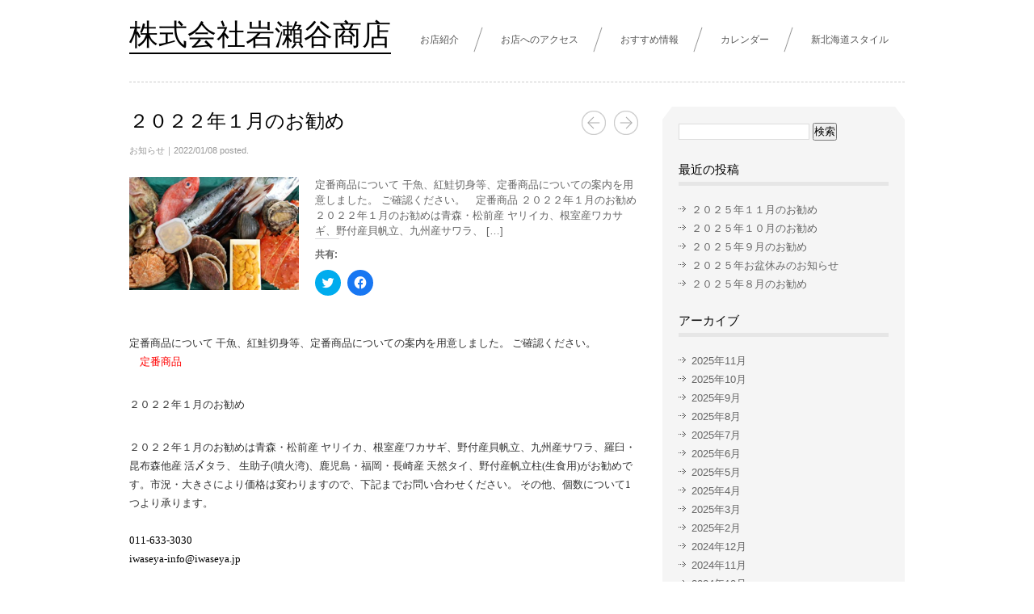

--- FILE ---
content_type: text/html; charset=UTF-8
request_url: https://www.iwaseya.jp/%E3%81%8A%E7%9F%A5%E3%82%89%E3%81%9B/%EF%BC%92%EF%BC%90%EF%BC%92%EF%BC%92%E5%B9%B4%EF%BC%91%E6%9C%88%E3%81%AE%E3%81%8A%E5%8B%A7%E3%82%81/
body_size: 14763
content:
<!-- 関数はfunctions.phpに記載 -->
<!-- ヘッダー ここから-->
<!-- 関数はfunctions.phpに記載 -->
<!DOCTYPE HTML>
<html>
<head>
	<meta http-equiv="Content-Type" content="text/html	; charset=	UTF-8">
	


	
<!-- MapPress Easy Google Maps Version:2.86.13 (https://www.mappresspro.com) -->

		<!-- All in One SEO 4.4.0.1 - aioseo.com -->
		<title>２０２２年１月のお勧め | 株式会社岩瀨谷商店</title>
		<meta name="description" content="定番商品について 干魚、紅鮭切身等、定番商品についての案内を用意しました。 ご確認ください。 定番商品 ２０２" />
		<meta name="robots" content="max-image-preview:large" />
		<link rel="canonical" href="https://www.iwaseya.jp/%e3%81%8a%e7%9f%a5%e3%82%89%e3%81%9b/%ef%bc%92%ef%bc%90%ef%bc%92%ef%bc%92%e5%b9%b4%ef%bc%91%e6%9c%88%e3%81%ae%e3%81%8a%e5%8b%a7%e3%82%81/" />
		<meta name="generator" content="All in One SEO (AIOSEO) 4.4.0.1" />
		<meta property="og:locale" content="ja_JP" />
		<meta property="og:site_name" content="株式会社岩瀨谷商店 | 北海道土産・グルメ取寄せ◆札幌 岩瀬谷商店◆～かに・海産物・通販" />
		<meta property="og:type" content="article" />
		<meta property="og:title" content="２０２２年１月のお勧め | 株式会社岩瀨谷商店" />
		<meta property="og:description" content="定番商品について 干魚、紅鮭切身等、定番商品についての案内を用意しました。 ご確認ください。 定番商品 ２０２" />
		<meta property="og:url" content="https://www.iwaseya.jp/%e3%81%8a%e7%9f%a5%e3%82%89%e3%81%9b/%ef%bc%92%ef%bc%90%ef%bc%92%ef%bc%92%e5%b9%b4%ef%bc%91%e6%9c%88%e3%81%ae%e3%81%8a%e5%8b%a7%e3%82%81/" />
		<meta property="article:published_time" content="2022-01-08T05:09:59+00:00" />
		<meta property="article:modified_time" content="2022-04-02T03:56:05+00:00" />
		<meta name="twitter:card" content="summary" />
		<meta name="twitter:title" content="２０２２年１月のお勧め | 株式会社岩瀨谷商店" />
		<meta name="twitter:description" content="定番商品について 干魚、紅鮭切身等、定番商品についての案内を用意しました。 ご確認ください。 定番商品 ２０２" />
		<meta name="google" content="nositelinkssearchbox" />
		<script type="application/ld+json" class="aioseo-schema">
			{"@context":"https:\/\/schema.org","@graph":[{"@type":"Article","@id":"https:\/\/www.iwaseya.jp\/%e3%81%8a%e7%9f%a5%e3%82%89%e3%81%9b\/%ef%bc%92%ef%bc%90%ef%bc%92%ef%bc%92%e5%b9%b4%ef%bc%91%e6%9c%88%e3%81%ae%e3%81%8a%e5%8b%a7%e3%82%81\/#article","name":"\uff12\uff10\uff12\uff12\u5e74\uff11\u6708\u306e\u304a\u52e7\u3081 | \u682a\u5f0f\u4f1a\u793e\u5ca9\u7028\u8c37\u5546\u5e97","headline":"\uff12\uff10\uff12\uff12\u5e74\uff11\u6708\u306e\u304a\u52e7\u3081","author":{"@id":"https:\/\/www.iwaseya.jp\/author\/iwaseya\/#author"},"publisher":{"@id":"https:\/\/www.iwaseya.jp\/#organization"},"image":{"@type":"ImageObject","url":"https:\/\/www.iwaseya.jp\/wp-content\/uploads\/2022\/01\/hotate_hashira_202201.jpg","@id":"https:\/\/www.iwaseya.jp\/#articleImage"},"datePublished":"2022-01-08T05:09:59+09:00","dateModified":"2022-04-02T03:56:05+09:00","inLanguage":"ja","mainEntityOfPage":{"@id":"https:\/\/www.iwaseya.jp\/%e3%81%8a%e7%9f%a5%e3%82%89%e3%81%9b\/%ef%bc%92%ef%bc%90%ef%bc%92%ef%bc%92%e5%b9%b4%ef%bc%91%e6%9c%88%e3%81%ae%e3%81%8a%e5%8b%a7%e3%82%81\/#webpage"},"isPartOf":{"@id":"https:\/\/www.iwaseya.jp\/%e3%81%8a%e7%9f%a5%e3%82%89%e3%81%9b\/%ef%bc%92%ef%bc%90%ef%bc%92%ef%bc%92%e5%b9%b4%ef%bc%91%e6%9c%88%e3%81%ae%e3%81%8a%e5%8b%a7%e3%82%81\/#webpage"},"articleSection":"\u304a\u77e5\u3089\u305b"},{"@type":"BreadcrumbList","@id":"https:\/\/www.iwaseya.jp\/%e3%81%8a%e7%9f%a5%e3%82%89%e3%81%9b\/%ef%bc%92%ef%bc%90%ef%bc%92%ef%bc%92%e5%b9%b4%ef%bc%91%e6%9c%88%e3%81%ae%e3%81%8a%e5%8b%a7%e3%82%81\/#breadcrumblist","itemListElement":[{"@type":"ListItem","@id":"https:\/\/www.iwaseya.jp\/#listItem","position":1,"item":{"@type":"WebPage","@id":"https:\/\/www.iwaseya.jp\/","name":"\u30db\u30fc\u30e0","description":"\u4f1d\u3048\u305f\u3044\u307e\u3054\u3053\u308d\u3092\uff01 \u7c8b\u6d3b\u304d\u4fbf\u5168\u56fd\u5404\u5730\u3078\u306e\u767a\u9001\u627f\u308a\u307e\u3059\u3002 \u5e97\u4e3b \u5ca9\u7028\u8c37 \u967d\u4e8c \u5f0a\u793e\u306f\u660e\u6cbb\uff13\uff16\u5e74\u672d\u5e4c\u5e02\u4e2d\u592e\u533a\u306b\u3066","url":"https:\/\/www.iwaseya.jp\/"},"nextItem":"https:\/\/www.iwaseya.jp\/category\/%e3%81%8a%e7%9f%a5%e3%82%89%e3%81%9b\/#listItem"},{"@type":"ListItem","@id":"https:\/\/www.iwaseya.jp\/category\/%e3%81%8a%e7%9f%a5%e3%82%89%e3%81%9b\/#listItem","position":2,"item":{"@type":"WebPage","@id":"https:\/\/www.iwaseya.jp\/category\/%e3%81%8a%e7%9f%a5%e3%82%89%e3%81%9b\/","name":"\u304a\u77e5\u3089\u305b","description":"\u5b9a\u756a\u5546\u54c1\u306b\u3064\u3044\u3066 \u5e72\u9b5a\u3001\u7d05\u9bad\u5207\u8eab\u7b49\u3001\u5b9a\u756a\u5546\u54c1\u306b\u3064\u3044\u3066\u306e\u6848\u5185\u3092\u7528\u610f\u3057\u307e\u3057\u305f\u3002 \u3054\u78ba\u8a8d\u304f\u3060\u3055\u3044\u3002 \u5b9a\u756a\u5546\u54c1 \uff12\uff10\uff12","url":"https:\/\/www.iwaseya.jp\/category\/%e3%81%8a%e7%9f%a5%e3%82%89%e3%81%9b\/"},"nextItem":"https:\/\/www.iwaseya.jp\/%e3%81%8a%e7%9f%a5%e3%82%89%e3%81%9b\/%ef%bc%92%ef%bc%90%ef%bc%92%ef%bc%92%e5%b9%b4%ef%bc%91%e6%9c%88%e3%81%ae%e3%81%8a%e5%8b%a7%e3%82%81\/#listItem","previousItem":"https:\/\/www.iwaseya.jp\/#listItem"},{"@type":"ListItem","@id":"https:\/\/www.iwaseya.jp\/%e3%81%8a%e7%9f%a5%e3%82%89%e3%81%9b\/%ef%bc%92%ef%bc%90%ef%bc%92%ef%bc%92%e5%b9%b4%ef%bc%91%e6%9c%88%e3%81%ae%e3%81%8a%e5%8b%a7%e3%82%81\/#listItem","position":3,"item":{"@type":"WebPage","@id":"https:\/\/www.iwaseya.jp\/%e3%81%8a%e7%9f%a5%e3%82%89%e3%81%9b\/%ef%bc%92%ef%bc%90%ef%bc%92%ef%bc%92%e5%b9%b4%ef%bc%91%e6%9c%88%e3%81%ae%e3%81%8a%e5%8b%a7%e3%82%81\/","name":"\uff12\uff10\uff12\uff12\u5e74\uff11\u6708\u306e\u304a\u52e7\u3081","description":"\u5b9a\u756a\u5546\u54c1\u306b\u3064\u3044\u3066 \u5e72\u9b5a\u3001\u7d05\u9bad\u5207\u8eab\u7b49\u3001\u5b9a\u756a\u5546\u54c1\u306b\u3064\u3044\u3066\u306e\u6848\u5185\u3092\u7528\u610f\u3057\u307e\u3057\u305f\u3002 \u3054\u78ba\u8a8d\u304f\u3060\u3055\u3044\u3002 \u5b9a\u756a\u5546\u54c1 \uff12\uff10\uff12","url":"https:\/\/www.iwaseya.jp\/%e3%81%8a%e7%9f%a5%e3%82%89%e3%81%9b\/%ef%bc%92%ef%bc%90%ef%bc%92%ef%bc%92%e5%b9%b4%ef%bc%91%e6%9c%88%e3%81%ae%e3%81%8a%e5%8b%a7%e3%82%81\/"},"previousItem":"https:\/\/www.iwaseya.jp\/category\/%e3%81%8a%e7%9f%a5%e3%82%89%e3%81%9b\/#listItem"}]},{"@type":"Organization","@id":"https:\/\/www.iwaseya.jp\/#organization","name":"\u682a\u5f0f\u4f1a\u793e\u5ca9\u7028\u8c37\u5546\u5e97","url":"https:\/\/www.iwaseya.jp\/"},{"@type":"Person","@id":"https:\/\/www.iwaseya.jp\/author\/iwaseya\/#author","url":"https:\/\/www.iwaseya.jp\/author\/iwaseya\/","name":"iwaseya"},{"@type":"WebPage","@id":"https:\/\/www.iwaseya.jp\/%e3%81%8a%e7%9f%a5%e3%82%89%e3%81%9b\/%ef%bc%92%ef%bc%90%ef%bc%92%ef%bc%92%e5%b9%b4%ef%bc%91%e6%9c%88%e3%81%ae%e3%81%8a%e5%8b%a7%e3%82%81\/#webpage","url":"https:\/\/www.iwaseya.jp\/%e3%81%8a%e7%9f%a5%e3%82%89%e3%81%9b\/%ef%bc%92%ef%bc%90%ef%bc%92%ef%bc%92%e5%b9%b4%ef%bc%91%e6%9c%88%e3%81%ae%e3%81%8a%e5%8b%a7%e3%82%81\/","name":"\uff12\uff10\uff12\uff12\u5e74\uff11\u6708\u306e\u304a\u52e7\u3081 | \u682a\u5f0f\u4f1a\u793e\u5ca9\u7028\u8c37\u5546\u5e97","description":"\u5b9a\u756a\u5546\u54c1\u306b\u3064\u3044\u3066 \u5e72\u9b5a\u3001\u7d05\u9bad\u5207\u8eab\u7b49\u3001\u5b9a\u756a\u5546\u54c1\u306b\u3064\u3044\u3066\u306e\u6848\u5185\u3092\u7528\u610f\u3057\u307e\u3057\u305f\u3002 \u3054\u78ba\u8a8d\u304f\u3060\u3055\u3044\u3002 \u5b9a\u756a\u5546\u54c1 \uff12\uff10\uff12","inLanguage":"ja","isPartOf":{"@id":"https:\/\/www.iwaseya.jp\/#website"},"breadcrumb":{"@id":"https:\/\/www.iwaseya.jp\/%e3%81%8a%e7%9f%a5%e3%82%89%e3%81%9b\/%ef%bc%92%ef%bc%90%ef%bc%92%ef%bc%92%e5%b9%b4%ef%bc%91%e6%9c%88%e3%81%ae%e3%81%8a%e5%8b%a7%e3%82%81\/#breadcrumblist"},"author":{"@id":"https:\/\/www.iwaseya.jp\/author\/iwaseya\/#author"},"creator":{"@id":"https:\/\/www.iwaseya.jp\/author\/iwaseya\/#author"},"datePublished":"2022-01-08T05:09:59+09:00","dateModified":"2022-04-02T03:56:05+09:00"},{"@type":"WebSite","@id":"https:\/\/www.iwaseya.jp\/#website","url":"https:\/\/www.iwaseya.jp\/","name":"\u682a\u5f0f\u4f1a\u793e\u5ca9\u7028\u8c37\u5546\u5e97","description":"\u5317\u6d77\u9053\u571f\u7523\u30fb\u30b0\u30eb\u30e1\u53d6\u5bc4\u305b\u25c6\u672d\u5e4c \u5ca9\u702c\u8c37\u5546\u5e97\u25c6\uff5e\u304b\u306b\u30fb\u6d77\u7523\u7269\u30fb\u901a\u8ca9","inLanguage":"ja","publisher":{"@id":"https:\/\/www.iwaseya.jp\/#organization"}}]}
		</script>
		<!-- All in One SEO -->

<link rel='dns-prefetch' href='//stats.wp.com' />
<link rel='dns-prefetch' href='//v0.wordpress.com' />
<link rel='dns-prefetch' href='//i0.wp.com' />
<script type="text/javascript">
window._wpemojiSettings = {"baseUrl":"https:\/\/s.w.org\/images\/core\/emoji\/14.0.0\/72x72\/","ext":".png","svgUrl":"https:\/\/s.w.org\/images\/core\/emoji\/14.0.0\/svg\/","svgExt":".svg","source":{"concatemoji":"https:\/\/www.iwaseya.jp\/wp-includes\/js\/wp-emoji-release.min.js?ver=6.2.8"}};
/*! This file is auto-generated */
!function(e,a,t){var n,r,o,i=a.createElement("canvas"),p=i.getContext&&i.getContext("2d");function s(e,t){p.clearRect(0,0,i.width,i.height),p.fillText(e,0,0);e=i.toDataURL();return p.clearRect(0,0,i.width,i.height),p.fillText(t,0,0),e===i.toDataURL()}function c(e){var t=a.createElement("script");t.src=e,t.defer=t.type="text/javascript",a.getElementsByTagName("head")[0].appendChild(t)}for(o=Array("flag","emoji"),t.supports={everything:!0,everythingExceptFlag:!0},r=0;r<o.length;r++)t.supports[o[r]]=function(e){if(p&&p.fillText)switch(p.textBaseline="top",p.font="600 32px Arial",e){case"flag":return s("\ud83c\udff3\ufe0f\u200d\u26a7\ufe0f","\ud83c\udff3\ufe0f\u200b\u26a7\ufe0f")?!1:!s("\ud83c\uddfa\ud83c\uddf3","\ud83c\uddfa\u200b\ud83c\uddf3")&&!s("\ud83c\udff4\udb40\udc67\udb40\udc62\udb40\udc65\udb40\udc6e\udb40\udc67\udb40\udc7f","\ud83c\udff4\u200b\udb40\udc67\u200b\udb40\udc62\u200b\udb40\udc65\u200b\udb40\udc6e\u200b\udb40\udc67\u200b\udb40\udc7f");case"emoji":return!s("\ud83e\udef1\ud83c\udffb\u200d\ud83e\udef2\ud83c\udfff","\ud83e\udef1\ud83c\udffb\u200b\ud83e\udef2\ud83c\udfff")}return!1}(o[r]),t.supports.everything=t.supports.everything&&t.supports[o[r]],"flag"!==o[r]&&(t.supports.everythingExceptFlag=t.supports.everythingExceptFlag&&t.supports[o[r]]);t.supports.everythingExceptFlag=t.supports.everythingExceptFlag&&!t.supports.flag,t.DOMReady=!1,t.readyCallback=function(){t.DOMReady=!0},t.supports.everything||(n=function(){t.readyCallback()},a.addEventListener?(a.addEventListener("DOMContentLoaded",n,!1),e.addEventListener("load",n,!1)):(e.attachEvent("onload",n),a.attachEvent("onreadystatechange",function(){"complete"===a.readyState&&t.readyCallback()})),(e=t.source||{}).concatemoji?c(e.concatemoji):e.wpemoji&&e.twemoji&&(c(e.twemoji),c(e.wpemoji)))}(window,document,window._wpemojiSettings);
</script>
<style type="text/css">
img.wp-smiley,
img.emoji {
	display: inline !important;
	border: none !important;
	box-shadow: none !important;
	height: 1em !important;
	width: 1em !important;
	margin: 0 0.07em !important;
	vertical-align: -0.1em !important;
	background: none !important;
	padding: 0 !important;
}
</style>
	<link rel='stylesheet' id='wp-block-library-css' href='https://www.iwaseya.jp/wp-includes/css/dist/block-library/style.min.css?ver=6.2.8' type='text/css' media='all' />
<style id='wp-block-library-inline-css' type='text/css'>
.has-text-align-justify{text-align:justify;}
</style>
<link rel='stylesheet' id='mappress-css' href='https://www.iwaseya.jp/wp-content/plugins/mappress-google-maps-for-wordpress/css/mappress.css?ver=2.86.13' type='text/css' media='all' />
<link rel='stylesheet' id='jetpack-videopress-video-block-view-css' href='https://www.iwaseya.jp/wp-content/plugins/jetpack/jetpack_vendor/automattic/jetpack-videopress/build/block-editor/blocks/video/view.css?minify=false&#038;ver=34ae973733627b74a14e' type='text/css' media='all' />
<link rel='stylesheet' id='mediaelement-css' href='https://www.iwaseya.jp/wp-includes/js/mediaelement/mediaelementplayer-legacy.min.css?ver=4.2.17' type='text/css' media='all' />
<link rel='stylesheet' id='wp-mediaelement-css' href='https://www.iwaseya.jp/wp-includes/js/mediaelement/wp-mediaelement.min.css?ver=6.2.8' type='text/css' media='all' />
<style id='xo-event-calendar-event-calendar-style-inline-css' type='text/css'>
.xo-event-calendar{font-family:Helvetica Neue,Helvetica,Hiragino Kaku Gothic ProN,Meiryo,MS PGothic,sans-serif;overflow:auto;position:relative}.xo-event-calendar td,.xo-event-calendar th{padding:0!important}.xo-event-calendar .calendar:nth-child(n+2) .month-next,.xo-event-calendar .calendar:nth-child(n+2) .month-prev{visibility:hidden}.xo-event-calendar table{background-color:transparent;border-collapse:separate;border-spacing:0;color:#333;margin:0;padding:0;table-layout:fixed;width:100%}.xo-event-calendar table caption,.xo-event-calendar table tbody,.xo-event-calendar table td,.xo-event-calendar table tfoot,.xo-event-calendar table th,.xo-event-calendar table thead,.xo-event-calendar table tr{background:transparent;border:0;margin:0;opacity:1;outline:0;padding:0;vertical-align:baseline}.xo-event-calendar table table tr{display:table-row}.xo-event-calendar table table td,.xo-event-calendar table table th{display:table-cell;padding:0}.xo-event-calendar table.xo-month{border:1px solid #ccc;border-right-width:0;margin:0 0 8px;padding:0}.xo-event-calendar table.xo-month td,.xo-event-calendar table.xo-month th{background-color:#fff;border:1px solid #ccc;padding:0}.xo-event-calendar table.xo-month caption{caption-side:top}.xo-event-calendar table.xo-month .month-header{display:flex;flex-flow:wrap;justify-content:center;margin:4px 0}.xo-event-calendar table.xo-month .month-header>span{flex-grow:1;text-align:center}.xo-event-calendar table.xo-month button{background-color:transparent;border:0;box-shadow:none;color:#333;cursor:pointer;margin:0;overflow:hidden;padding:0;text-shadow:none;width:38px}.xo-event-calendar table.xo-month button[disabled]{cursor:default;opacity:.3}.xo-event-calendar table.xo-month button>span{text-align:center;vertical-align:middle}.xo-event-calendar table.xo-month button span.nav-prev{border-bottom:2px solid #333;border-left:2px solid #333;display:inline-block;font-size:0;height:13px;transform:rotate(45deg);width:13px}.xo-event-calendar table.xo-month button span.nav-next{border-right:2px solid #333;border-top:2px solid #333;display:inline-block;font-size:0;height:13px;transform:rotate(45deg);width:13px}.xo-event-calendar table.xo-month button:hover span.nav-next,.xo-event-calendar table.xo-month button:hover span.nav-prev{border-width:3px}.xo-event-calendar table.xo-month>thead th{border-width:0 1px 0 0;color:#333;font-size:.9em;font-weight:700;padding:1px 0;text-align:center}.xo-event-calendar table.xo-month>thead th.sunday{color:#d00}.xo-event-calendar table.xo-month>thead th.saturday{color:#00d}.xo-event-calendar table.xo-month .month-week{border:0;overflow:hidden;padding:0;position:relative;width:100%}.xo-event-calendar table.xo-month .month-week table{border:0;margin:0;padding:0}.xo-event-calendar table.xo-month .month-dayname{border-width:1px 0 0 1px;bottom:0;left:0;position:absolute;right:0;top:0}.xo-event-calendar table.xo-month .month-dayname td{border-width:1px 1px 0 0;padding:0}.xo-event-calendar table.xo-month .month-dayname td div{border-width:1px 1px 0 0;font-size:100%;height:1000px;line-height:1.2em;padding:4px;text-align:right}.xo-event-calendar table.xo-month .month-dayname td div.other-month{opacity:.6}.xo-event-calendar table.xo-month .month-dayname td div.today{color:#00d;font-weight:700}.xo-event-calendar table.xo-month .month-dayname-space{height:1.5em;position:relative;top:0}.xo-event-calendar table.xo-month .month-event{background-color:transparent;position:relative;top:0}.xo-event-calendar table.xo-month .month-event td{background-color:transparent;border-width:0 1px 0 0;padding:0 1px 2px}.xo-event-calendar table.xo-month .month-event-space{background-color:transparent;height:1.5em}.xo-event-calendar table.xo-month .month-event-space td{border-width:0 1px 0 0}.xo-event-calendar table.xo-month .month-event tr,.xo-event-calendar table.xo-month .month-event-space tr{background-color:transparent}.xo-event-calendar table.xo-month .month-event-title{background-color:#ccc;border-radius:3px;color:#666;display:block;font-size:.8em;margin:1px;overflow:hidden;padding:0 4px;text-align:left;white-space:nowrap}.xo-event-calendar p.holiday-title{font-size:90%;margin:0;padding:2px 0;vertical-align:middle}.xo-event-calendar p.holiday-title span{border:1px solid #ccc;margin:0 6px 0 0;padding:0 0 0 18px}.xo-event-calendar .loading-animation{left:50%;margin:-20px 0 0 -20px;position:absolute;top:50%}@media(min-width:600px){.xo-event-calendar .calendars.columns-2{-moz-column-gap:15px;column-gap:15px;display:grid;grid-template-columns:repeat(2,1fr);row-gap:5px}.xo-event-calendar .calendars.columns-2 .month-next,.xo-event-calendar .calendars.columns-2 .month-prev{visibility:hidden}.xo-event-calendar .calendars.columns-2 .calendar:first-child .month-prev,.xo-event-calendar .calendars.columns-2 .calendar:nth-child(2) .month-next{visibility:visible}.xo-event-calendar .calendars.columns-3{-moz-column-gap:15px;column-gap:15px;display:grid;grid-template-columns:repeat(3,1fr);row-gap:5px}.xo-event-calendar .calendars.columns-3 .month-next,.xo-event-calendar .calendars.columns-3 .month-prev{visibility:hidden}.xo-event-calendar .calendars.columns-3 .calendar:first-child .month-prev,.xo-event-calendar .calendars.columns-3 .calendar:nth-child(3) .month-next{visibility:visible}.xo-event-calendar .calendars.columns-4{-moz-column-gap:15px;column-gap:15px;display:grid;grid-template-columns:repeat(4,1fr);row-gap:5px}.xo-event-calendar .calendars.columns-4 .month-next,.xo-event-calendar .calendars.columns-4 .month-prev{visibility:hidden}.xo-event-calendar .calendars.columns-4 .calendar:first-child .month-prev,.xo-event-calendar .calendars.columns-4 .calendar:nth-child(4) .month-next{visibility:visible}}.xo-event-calendar.xo-calendar-loading .xo-months{opacity:.5}.xo-event-calendar.xo-calendar-loading .loading-animation{animation:loadingCircRot .8s linear infinite;border:5px solid rgba(0,0,0,.2);border-radius:50%;border-top-color:#4285f4;height:40px;width:40px}@keyframes loadingCircRot{0%{transform:rotate(0deg)}to{transform:rotate(359deg)}}.xo-event-calendar.is-style-legacy table.xo-month .month-header>span{font-size:120%;line-height:28px}.xo-event-calendar.is-style-regular table.xo-month button:not(:hover):not(:active):not(.has-background){background-color:transparent;color:#333}.xo-event-calendar.is-style-regular table.xo-month button>span{text-align:center;vertical-align:middle}.xo-event-calendar.is-style-regular table.xo-month button>span:not(.dashicons){font-size:2em;overflow:hidden;text-indent:100%;white-space:nowrap}.xo-event-calendar.is-style-regular table.xo-month .month-next,.xo-event-calendar.is-style-regular table.xo-month .month-prev{height:2em;width:2em}.xo-event-calendar.is-style-regular table.xo-month .month-header{align-items:center;display:flex;justify-content:center;padding:.2em 0}.xo-event-calendar.is-style-regular table.xo-month .month-header .calendar-caption{flex-grow:1}.xo-event-calendar.is-style-regular table.xo-month .month-header>span{font-size:1.1em}.xo-event-calendar.is-style-regular table.xo-month>thead th{background:#fafafa;font-size:.8em}.xo-event-calendar.is-style-regular table.xo-month .month-dayname td div{font-size:1em;padding:.2em}.xo-event-calendar.is-style-regular table.xo-month .month-dayname td div.today{color:#339;font-weight:700}.xo-event-calendar.is-style-regular .holiday-titles{display:inline-flex;flex-wrap:wrap;gap:.25em 1em}.xo-event-calendar.is-style-regular p.holiday-title{font-size:.875em;margin:0 0 .5em}.xo-event-calendar.is-style-regular p.holiday-title span{margin:0 .25em 0 0;padding:0 0 0 1.25em}

</style>
<style id='xo-event-calendar-simple-calendar-style-inline-css' type='text/css'>
.xo-simple-calendar{box-sizing:border-box;font-family:Helvetica Neue,Helvetica,Hiragino Kaku Gothic ProN,Meiryo,MS PGothic,sans-serif;margin:0;padding:0;position:relative}.xo-simple-calendar td,.xo-simple-calendar th{padding:0!important}.xo-simple-calendar .calendar:nth-child(n+2) .month-next,.xo-simple-calendar .calendar:nth-child(n+2) .month-prev{visibility:hidden}.xo-simple-calendar .calendar table.month{border:0;border-collapse:separate;border-spacing:1px;box-sizing:border-box;margin:0 0 .5em;min-width:auto;outline:0;padding:0;table-layout:fixed;width:100%}.xo-simple-calendar .calendar table.month caption,.xo-simple-calendar .calendar table.month tbody,.xo-simple-calendar .calendar table.month td,.xo-simple-calendar .calendar table.month tfoot,.xo-simple-calendar .calendar table.month th,.xo-simple-calendar .calendar table.month thead,.xo-simple-calendar .calendar table.month tr{background:transparent;border:0;margin:0;opacity:1;outline:0;padding:0;vertical-align:baseline}.xo-simple-calendar .calendar table.month caption{caption-side:top;font-size:1.1em}.xo-simple-calendar .calendar table.month .month-header{align-items:center;display:flex;justify-content:center;width:100%}.xo-simple-calendar .calendar table.month .month-header .month-title{flex-grow:1;font-size:1em;font-weight:400;letter-spacing:.1em;line-height:1em;padding:0;text-align:center}.xo-simple-calendar .calendar table.month .month-header button{background:none;background-color:transparent;border:0;font-size:1.4em;line-height:1.4em;margin:0;outline-offset:0;padding:0;width:1.4em}.xo-simple-calendar .calendar table.month .month-header button:not(:hover):not(:active):not(.has-background){background-color:transparent}.xo-simple-calendar .calendar table.month .month-header button:hover{opacity:.6}.xo-simple-calendar .calendar table.month .month-header button:disabled{cursor:auto;opacity:.3}.xo-simple-calendar .calendar table.month .month-header .month-next,.xo-simple-calendar .calendar table.month .month-header .month-prev{background-color:transparent;color:#333;cursor:pointer}.xo-simple-calendar .calendar table.month tr{background:transparent;border:0;outline:0}.xo-simple-calendar .calendar table.month td,.xo-simple-calendar .calendar table.month th{background:transparent;border:0;outline:0;text-align:center;vertical-align:middle;word-break:normal}.xo-simple-calendar .calendar table.month th{font-size:.8em;font-weight:700}.xo-simple-calendar .calendar table.month td{font-size:1em;font-weight:400}.xo-simple-calendar .calendar table.month .day.holiday{color:#333}.xo-simple-calendar .calendar table.month .day.other{opacity:.3}.xo-simple-calendar .calendar table.month .day>span{box-sizing:border-box;display:inline-block;padding:.2em;width:100%}.xo-simple-calendar .calendar table.month th>span{color:#333}.xo-simple-calendar .calendar table.month .day.sun>span,.xo-simple-calendar .calendar table.month th.sun>span{color:#ec0220}.xo-simple-calendar .calendar table.month .day.sat>span,.xo-simple-calendar .calendar table.month th.sat>span{color:#0069de}.xo-simple-calendar .calendars-footer{margin:.5em;padding:0}.xo-simple-calendar .calendars-footer ul.holiday-titles{border:0;display:inline-flex;flex-wrap:wrap;gap:.25em 1em;margin:0;outline:0;padding:0}.xo-simple-calendar .calendars-footer ul.holiday-titles li{border:0;list-style:none;margin:0;outline:0;padding:0}.xo-simple-calendar .calendars-footer ul.holiday-titles li:after,.xo-simple-calendar .calendars-footer ul.holiday-titles li:before{content:none}.xo-simple-calendar .calendars-footer ul.holiday-titles .mark{border-radius:50%;display:inline-block;height:1.2em;vertical-align:middle;width:1.2em}.xo-simple-calendar .calendars-footer ul.holiday-titles .title{font-size:.7em;vertical-align:middle}@media(min-width:600px){.xo-simple-calendar .calendars.columns-2{-moz-column-gap:15px;column-gap:15px;display:grid;grid-template-columns:repeat(2,1fr);row-gap:5px}.xo-simple-calendar .calendars.columns-2 .month-next,.xo-simple-calendar .calendars.columns-2 .month-prev{visibility:hidden}.xo-simple-calendar .calendars.columns-2 .calendar:first-child .month-prev,.xo-simple-calendar .calendars.columns-2 .calendar:nth-child(2) .month-next{visibility:visible}.xo-simple-calendar .calendars.columns-3{-moz-column-gap:15px;column-gap:15px;display:grid;grid-template-columns:repeat(3,1fr);row-gap:5px}.xo-simple-calendar .calendars.columns-3 .month-next,.xo-simple-calendar .calendars.columns-3 .month-prev{visibility:hidden}.xo-simple-calendar .calendars.columns-3 .calendar:first-child .month-prev,.xo-simple-calendar .calendars.columns-3 .calendar:nth-child(3) .month-next{visibility:visible}.xo-simple-calendar .calendars.columns-4{-moz-column-gap:15px;column-gap:15px;display:grid;grid-template-columns:repeat(4,1fr);row-gap:5px}.xo-simple-calendar .calendars.columns-4 .month-next,.xo-simple-calendar .calendars.columns-4 .month-prev{visibility:hidden}.xo-simple-calendar .calendars.columns-4 .calendar:first-child .month-prev,.xo-simple-calendar .calendars.columns-4 .calendar:nth-child(4) .month-next{visibility:visible}}.xo-simple-calendar .calendar-loading-animation{left:50%;margin:-20px 0 0 -20px;position:absolute;top:50%}.xo-simple-calendar.xo-calendar-loading .calendars{opacity:.3}.xo-simple-calendar.xo-calendar-loading .calendar-loading-animation{animation:SimpleCalendarLoadingCircRot .8s linear infinite;border:5px solid rgba(0,0,0,.2);border-radius:50%;border-top-color:#4285f4;height:40px;width:40px}@keyframes SimpleCalendarLoadingCircRot{0%{transform:rotate(0deg)}to{transform:rotate(359deg)}}.xo-simple-calendar.is-style-regular table.month{border-collapse:collapse;border-spacing:0}.xo-simple-calendar.is-style-regular table.month tr{border:0}.xo-simple-calendar.is-style-regular table.month .day>span{border-radius:50%;line-height:2em;padding:.1em;width:2.2em}.xo-simple-calendar.is-style-frame table.month{background:transparent;border-collapse:collapse;border-spacing:0}.xo-simple-calendar.is-style-frame table.month thead tr{background:#eee}.xo-simple-calendar.is-style-frame table.month tbody tr{background:#fff}.xo-simple-calendar.is-style-frame table.month td,.xo-simple-calendar.is-style-frame table.month th{border:1px solid #ccc}.xo-simple-calendar.is-style-frame .calendars-footer{margin:8px 0}.xo-simple-calendar.is-style-frame .calendars-footer ul.holiday-titles .mark{border:1px solid #ccc;border-radius:0}

</style>
<link rel='stylesheet' id='classic-theme-styles-css' href='https://www.iwaseya.jp/wp-includes/css/classic-themes.min.css?ver=6.2.8' type='text/css' media='all' />
<style id='global-styles-inline-css' type='text/css'>
body{--wp--preset--color--black: #000000;--wp--preset--color--cyan-bluish-gray: #abb8c3;--wp--preset--color--white: #ffffff;--wp--preset--color--pale-pink: #f78da7;--wp--preset--color--vivid-red: #cf2e2e;--wp--preset--color--luminous-vivid-orange: #ff6900;--wp--preset--color--luminous-vivid-amber: #fcb900;--wp--preset--color--light-green-cyan: #7bdcb5;--wp--preset--color--vivid-green-cyan: #00d084;--wp--preset--color--pale-cyan-blue: #8ed1fc;--wp--preset--color--vivid-cyan-blue: #0693e3;--wp--preset--color--vivid-purple: #9b51e0;--wp--preset--gradient--vivid-cyan-blue-to-vivid-purple: linear-gradient(135deg,rgba(6,147,227,1) 0%,rgb(155,81,224) 100%);--wp--preset--gradient--light-green-cyan-to-vivid-green-cyan: linear-gradient(135deg,rgb(122,220,180) 0%,rgb(0,208,130) 100%);--wp--preset--gradient--luminous-vivid-amber-to-luminous-vivid-orange: linear-gradient(135deg,rgba(252,185,0,1) 0%,rgba(255,105,0,1) 100%);--wp--preset--gradient--luminous-vivid-orange-to-vivid-red: linear-gradient(135deg,rgba(255,105,0,1) 0%,rgb(207,46,46) 100%);--wp--preset--gradient--very-light-gray-to-cyan-bluish-gray: linear-gradient(135deg,rgb(238,238,238) 0%,rgb(169,184,195) 100%);--wp--preset--gradient--cool-to-warm-spectrum: linear-gradient(135deg,rgb(74,234,220) 0%,rgb(151,120,209) 20%,rgb(207,42,186) 40%,rgb(238,44,130) 60%,rgb(251,105,98) 80%,rgb(254,248,76) 100%);--wp--preset--gradient--blush-light-purple: linear-gradient(135deg,rgb(255,206,236) 0%,rgb(152,150,240) 100%);--wp--preset--gradient--blush-bordeaux: linear-gradient(135deg,rgb(254,205,165) 0%,rgb(254,45,45) 50%,rgb(107,0,62) 100%);--wp--preset--gradient--luminous-dusk: linear-gradient(135deg,rgb(255,203,112) 0%,rgb(199,81,192) 50%,rgb(65,88,208) 100%);--wp--preset--gradient--pale-ocean: linear-gradient(135deg,rgb(255,245,203) 0%,rgb(182,227,212) 50%,rgb(51,167,181) 100%);--wp--preset--gradient--electric-grass: linear-gradient(135deg,rgb(202,248,128) 0%,rgb(113,206,126) 100%);--wp--preset--gradient--midnight: linear-gradient(135deg,rgb(2,3,129) 0%,rgb(40,116,252) 100%);--wp--preset--duotone--dark-grayscale: url('#wp-duotone-dark-grayscale');--wp--preset--duotone--grayscale: url('#wp-duotone-grayscale');--wp--preset--duotone--purple-yellow: url('#wp-duotone-purple-yellow');--wp--preset--duotone--blue-red: url('#wp-duotone-blue-red');--wp--preset--duotone--midnight: url('#wp-duotone-midnight');--wp--preset--duotone--magenta-yellow: url('#wp-duotone-magenta-yellow');--wp--preset--duotone--purple-green: url('#wp-duotone-purple-green');--wp--preset--duotone--blue-orange: url('#wp-duotone-blue-orange');--wp--preset--font-size--small: 13px;--wp--preset--font-size--medium: 20px;--wp--preset--font-size--large: 36px;--wp--preset--font-size--x-large: 42px;--wp--preset--spacing--20: 0.44rem;--wp--preset--spacing--30: 0.67rem;--wp--preset--spacing--40: 1rem;--wp--preset--spacing--50: 1.5rem;--wp--preset--spacing--60: 2.25rem;--wp--preset--spacing--70: 3.38rem;--wp--preset--spacing--80: 5.06rem;--wp--preset--shadow--natural: 6px 6px 9px rgba(0, 0, 0, 0.2);--wp--preset--shadow--deep: 12px 12px 50px rgba(0, 0, 0, 0.4);--wp--preset--shadow--sharp: 6px 6px 0px rgba(0, 0, 0, 0.2);--wp--preset--shadow--outlined: 6px 6px 0px -3px rgba(255, 255, 255, 1), 6px 6px rgba(0, 0, 0, 1);--wp--preset--shadow--crisp: 6px 6px 0px rgba(0, 0, 0, 1);}:where(.is-layout-flex){gap: 0.5em;}body .is-layout-flow > .alignleft{float: left;margin-inline-start: 0;margin-inline-end: 2em;}body .is-layout-flow > .alignright{float: right;margin-inline-start: 2em;margin-inline-end: 0;}body .is-layout-flow > .aligncenter{margin-left: auto !important;margin-right: auto !important;}body .is-layout-constrained > .alignleft{float: left;margin-inline-start: 0;margin-inline-end: 2em;}body .is-layout-constrained > .alignright{float: right;margin-inline-start: 2em;margin-inline-end: 0;}body .is-layout-constrained > .aligncenter{margin-left: auto !important;margin-right: auto !important;}body .is-layout-constrained > :where(:not(.alignleft):not(.alignright):not(.alignfull)){max-width: var(--wp--style--global--content-size);margin-left: auto !important;margin-right: auto !important;}body .is-layout-constrained > .alignwide{max-width: var(--wp--style--global--wide-size);}body .is-layout-flex{display: flex;}body .is-layout-flex{flex-wrap: wrap;align-items: center;}body .is-layout-flex > *{margin: 0;}:where(.wp-block-columns.is-layout-flex){gap: 2em;}.has-black-color{color: var(--wp--preset--color--black) !important;}.has-cyan-bluish-gray-color{color: var(--wp--preset--color--cyan-bluish-gray) !important;}.has-white-color{color: var(--wp--preset--color--white) !important;}.has-pale-pink-color{color: var(--wp--preset--color--pale-pink) !important;}.has-vivid-red-color{color: var(--wp--preset--color--vivid-red) !important;}.has-luminous-vivid-orange-color{color: var(--wp--preset--color--luminous-vivid-orange) !important;}.has-luminous-vivid-amber-color{color: var(--wp--preset--color--luminous-vivid-amber) !important;}.has-light-green-cyan-color{color: var(--wp--preset--color--light-green-cyan) !important;}.has-vivid-green-cyan-color{color: var(--wp--preset--color--vivid-green-cyan) !important;}.has-pale-cyan-blue-color{color: var(--wp--preset--color--pale-cyan-blue) !important;}.has-vivid-cyan-blue-color{color: var(--wp--preset--color--vivid-cyan-blue) !important;}.has-vivid-purple-color{color: var(--wp--preset--color--vivid-purple) !important;}.has-black-background-color{background-color: var(--wp--preset--color--black) !important;}.has-cyan-bluish-gray-background-color{background-color: var(--wp--preset--color--cyan-bluish-gray) !important;}.has-white-background-color{background-color: var(--wp--preset--color--white) !important;}.has-pale-pink-background-color{background-color: var(--wp--preset--color--pale-pink) !important;}.has-vivid-red-background-color{background-color: var(--wp--preset--color--vivid-red) !important;}.has-luminous-vivid-orange-background-color{background-color: var(--wp--preset--color--luminous-vivid-orange) !important;}.has-luminous-vivid-amber-background-color{background-color: var(--wp--preset--color--luminous-vivid-amber) !important;}.has-light-green-cyan-background-color{background-color: var(--wp--preset--color--light-green-cyan) !important;}.has-vivid-green-cyan-background-color{background-color: var(--wp--preset--color--vivid-green-cyan) !important;}.has-pale-cyan-blue-background-color{background-color: var(--wp--preset--color--pale-cyan-blue) !important;}.has-vivid-cyan-blue-background-color{background-color: var(--wp--preset--color--vivid-cyan-blue) !important;}.has-vivid-purple-background-color{background-color: var(--wp--preset--color--vivid-purple) !important;}.has-black-border-color{border-color: var(--wp--preset--color--black) !important;}.has-cyan-bluish-gray-border-color{border-color: var(--wp--preset--color--cyan-bluish-gray) !important;}.has-white-border-color{border-color: var(--wp--preset--color--white) !important;}.has-pale-pink-border-color{border-color: var(--wp--preset--color--pale-pink) !important;}.has-vivid-red-border-color{border-color: var(--wp--preset--color--vivid-red) !important;}.has-luminous-vivid-orange-border-color{border-color: var(--wp--preset--color--luminous-vivid-orange) !important;}.has-luminous-vivid-amber-border-color{border-color: var(--wp--preset--color--luminous-vivid-amber) !important;}.has-light-green-cyan-border-color{border-color: var(--wp--preset--color--light-green-cyan) !important;}.has-vivid-green-cyan-border-color{border-color: var(--wp--preset--color--vivid-green-cyan) !important;}.has-pale-cyan-blue-border-color{border-color: var(--wp--preset--color--pale-cyan-blue) !important;}.has-vivid-cyan-blue-border-color{border-color: var(--wp--preset--color--vivid-cyan-blue) !important;}.has-vivid-purple-border-color{border-color: var(--wp--preset--color--vivid-purple) !important;}.has-vivid-cyan-blue-to-vivid-purple-gradient-background{background: var(--wp--preset--gradient--vivid-cyan-blue-to-vivid-purple) !important;}.has-light-green-cyan-to-vivid-green-cyan-gradient-background{background: var(--wp--preset--gradient--light-green-cyan-to-vivid-green-cyan) !important;}.has-luminous-vivid-amber-to-luminous-vivid-orange-gradient-background{background: var(--wp--preset--gradient--luminous-vivid-amber-to-luminous-vivid-orange) !important;}.has-luminous-vivid-orange-to-vivid-red-gradient-background{background: var(--wp--preset--gradient--luminous-vivid-orange-to-vivid-red) !important;}.has-very-light-gray-to-cyan-bluish-gray-gradient-background{background: var(--wp--preset--gradient--very-light-gray-to-cyan-bluish-gray) !important;}.has-cool-to-warm-spectrum-gradient-background{background: var(--wp--preset--gradient--cool-to-warm-spectrum) !important;}.has-blush-light-purple-gradient-background{background: var(--wp--preset--gradient--blush-light-purple) !important;}.has-blush-bordeaux-gradient-background{background: var(--wp--preset--gradient--blush-bordeaux) !important;}.has-luminous-dusk-gradient-background{background: var(--wp--preset--gradient--luminous-dusk) !important;}.has-pale-ocean-gradient-background{background: var(--wp--preset--gradient--pale-ocean) !important;}.has-electric-grass-gradient-background{background: var(--wp--preset--gradient--electric-grass) !important;}.has-midnight-gradient-background{background: var(--wp--preset--gradient--midnight) !important;}.has-small-font-size{font-size: var(--wp--preset--font-size--small) !important;}.has-medium-font-size{font-size: var(--wp--preset--font-size--medium) !important;}.has-large-font-size{font-size: var(--wp--preset--font-size--large) !important;}.has-x-large-font-size{font-size: var(--wp--preset--font-size--x-large) !important;}
.wp-block-navigation a:where(:not(.wp-element-button)){color: inherit;}
:where(.wp-block-columns.is-layout-flex){gap: 2em;}
.wp-block-pullquote{font-size: 1.5em;line-height: 1.6;}
</style>
<link rel='stylesheet' id='contact-form-7-css' href='https://www.iwaseya.jp/wp-content/plugins/contact-form-7/includes/css/styles.css?ver=5.7.7' type='text/css' media='all' />
<link rel='stylesheet' id='whats-new-style-css' href='https://www.iwaseya.jp/wp-content/plugins/whats-new-genarator/whats-new.css?ver=2.0.2' type='text/css' media='all' />
<link rel='stylesheet' id='xo-event-calendar-css' href='https://www.iwaseya.jp/wp-content/plugins/xo-event-calendar/css/xo-event-calendar.css?ver=3.2.1' type='text/css' media='all' />
<link rel='stylesheet' id='tablepress-default-css' href='https://www.iwaseya.jp/wp-content/plugins/tablepress/css/build/default.css?ver=2.1.4' type='text/css' media='all' />
<link rel='stylesheet' id='social-logos-css' href='https://www.iwaseya.jp/wp-content/plugins/jetpack/_inc/social-logos/social-logos.min.css?ver=12.2.2' type='text/css' media='all' />
<link rel='stylesheet' id='jetpack_css-css' href='https://www.iwaseya.jp/wp-content/plugins/jetpack/css/jetpack.css?ver=12.2.2' type='text/css' media='all' />
<script type='text/javascript' id='jetpack_related-posts-js-extra'>
/* <![CDATA[ */
var related_posts_js_options = {"post_heading":"h4"};
/* ]]> */
</script>
<script type='text/javascript' src='https://www.iwaseya.jp/wp-content/plugins/jetpack/_inc/build/related-posts/related-posts.min.js?ver=20211209' id='jetpack_related-posts-js'></script>
<link rel="https://api.w.org/" href="https://www.iwaseya.jp/wp-json/" /><link rel="alternate" type="application/json" href="https://www.iwaseya.jp/wp-json/wp/v2/posts/740" /><link rel='shortlink' href='https://wp.me/p7FxkT-bW' />
<link rel="alternate" type="application/json+oembed" href="https://www.iwaseya.jp/wp-json/oembed/1.0/embed?url=https%3A%2F%2Fwww.iwaseya.jp%2F%25e3%2581%258a%25e7%259f%25a5%25e3%2582%2589%25e3%2581%259b%2F%25ef%25bc%2592%25ef%25bc%2590%25ef%25bc%2592%25ef%25bc%2592%25e5%25b9%25b4%25ef%25bc%2591%25e6%259c%2588%25e3%2581%25ae%25e3%2581%258a%25e5%258b%25a7%25e3%2582%2581%2F" />
<link rel="alternate" type="text/xml+oembed" href="https://www.iwaseya.jp/wp-json/oembed/1.0/embed?url=https%3A%2F%2Fwww.iwaseya.jp%2F%25e3%2581%258a%25e7%259f%25a5%25e3%2582%2589%25e3%2581%259b%2F%25ef%25bc%2592%25ef%25bc%2590%25ef%25bc%2592%25ef%25bc%2592%25e5%25b9%25b4%25ef%25bc%2591%25e6%259c%2588%25e3%2581%25ae%25e3%2581%258a%25e5%258b%25a7%25e3%2582%2581%2F&#038;format=xml" />
	<style>img#wpstats{display:none}</style>
		<style type="text/css">.broken_link, a.broken_link {
	text-decoration: line-through;
}</style>
	<link rel="alternate" type="application/rss+xml" title="RSS FEED" href="https://www.iwaseya.jp/feed/">
  <meta name="viewport" content="width=device-width, initial-scale=1.0">
  
  <link rel="shortcut icon" href="https://www.iwaseya.jp/wp-content/themes/Sugar/favicon.ico">
  
  <link rel="stylesheet" href="https://www.iwaseya.jp/wp-content/themes/Sugar/default.css">
  <link rel="stylesheet" href="https://www.iwaseya.jp/wp-content/themes/Sugar/pc/pc.css">
	<link rel="stylesheet" href="https://www.iwaseya.jp/wp-content/themes/Sugar/style.css">

	<script src="https://code.jquery.com/jquery-1.9.1.min.js"></script>
  <script src="https://www.iwaseya.jp/wp-content/themes/Sugar/js/scrollsmoothly.js"></script>

	<!--[if lt IE 9]>
	<script src="http://html5shim.googlecode.com/svn/trunk/html5.js"></script>
	<script src="https://www.iwaseya.jp/wp-content/themes/Sugar/js/respond.min.js"></script>
	<script src="https://www.iwaseya.jp/wp-content/themes/Sugar/js/html5shiv-printshiv.js"></script>
	<![endif]-->

	<!--[if (gte IE 6)&(lte IE 8)]>
	<script src="https://www.iwaseya.jp/wp-content/themes/Sugar/js/selectivizr-min.js"></script>
	<noscript>
		<link rel="stylesheet" href="[fallback css]" />
	</noscript>
	<![endif]-->
  
  <!--Facebook OG-->
  <meta property="og:site_name" content="２０２２年１月のお勧め | 株式会社岩瀨谷商店株式会社岩瀨谷商店">
  <meta property="og:type" content="website">
  <meta property="og:locale" content="ja_JP">
  
  <!--OGイメージ-->
    <!--single.php-->
  <meta property="og:image" content="https://i0.wp.com/www.iwaseya.jp/wp-content/uploads/2014/05/tenpo.jpg?resize=150%2C150&#038;ssl=1">
  <meta property="og:description" content="定番商品について 干魚、紅鮭切身等、定番商品についての案内を用意しました。 ご確認ください。　定番商品 ２０２２年１月のお勧め ２０２２年１月のお勧めは⻘森・松前産 ヤリイカ、根室産ワカサギ、野付産貝帆立、九州産サワラ、 [&hellip;]">
    
</head>

<body class="post-template-default single single-post postid-740 single-format-standard">

	<header id="top" class="gHeader site-header" roll="banner">
		<div class="gHeaderInner">

			<h1 class="sitelogo"><a href="https://www.iwaseya.jp/">株式会社岩瀨谷商店</a></h1>

			<div class="gNavi">
				<div class="menu-header_menu-container"><ul id="menu-header_menu" class="menu"><li id="menu-item-165" class="menu-item menu-item-type-post_type menu-item-object-page menu-item-home menu-item-165"><a href="https://www.iwaseya.jp/">お店紹介</a></li>
<li id="menu-item-166" class="menu-item menu-item-type-post_type menu-item-object-page menu-item-166"><a href="https://www.iwaseya.jp/access/">お店へのアクセス</a></li>
<li id="menu-item-168" class="menu-item menu-item-type-post_type menu-item-object-page menu-item-168"><a href="https://www.iwaseya.jp/%e3%81%8a%e3%81%99%e3%81%99%e3%82%81%e6%83%85%e5%a0%b1/">おすすめ情報</a></li>
<li id="menu-item-556" class="menu-item menu-item-type-post_type menu-item-object-page menu-item-556"><a href="https://www.iwaseya.jp/%e3%82%ab%e3%83%ac%e3%83%b3%e3%83%80%e3%83%bc/">カレンダー</a></li>
<li id="menu-item-358" class="menu-item menu-item-type-post_type menu-item-object-page menu-item-358"><a href="https://www.iwaseya.jp/%e6%96%b0%e5%8c%97%e6%b5%b7%e9%81%93%e3%82%b9%e3%82%bf%e3%82%a4%e3%83%ab/">新北海道スタイル</a></li>
</ul></div>			</div>

		</div>
	</header>

<!-- ヘッダー ここまで-->

<div class="container">
  <div  class="mainContents">
    <div class="entryTitleWrap">
      <h1 class="entryTitle">
        ２０２２年１月のお勧め      </h1>
      <div class="PageNaviTop">
        <a href="https://www.iwaseya.jp/%e3%81%8a%e7%9f%a5%e3%82%89%e3%81%9b/%e6%96%b0%e5%b9%b4%e3%81%ae%e3%81%94%e6%8c%a8%e6%8b%b6%ef%bc%88%ef%bc%92%ef%bc%90%ef%bc%92%ef%bc%92%e5%b9%b4%ef%bc%89/" rel="prev"><span class="prev">prev</span></a>        <a href="https://www.iwaseya.jp/%e3%81%8a%e7%9f%a5%e3%82%89%e3%81%9b/%ef%bc%92%ef%bc%90%ef%bc%92%ef%bc%92%e5%b9%b4%ef%bc%92%e6%9c%88%e3%81%ae%e3%81%8a%e5%8b%a7%e3%82%81/" rel="next"><span class="next">next</span></a>      </div>
    </div>
    <div class="entryData">
      <div class="meta"><a href="https://www.iwaseya.jp/category/%e3%81%8a%e7%9f%a5%e3%82%89%e3%81%9b/" rel="category tag">お知らせ</a><span class="date">｜2022/01/08 posted.</span></div>
    </div>
    <div  class="mainContentsInner">
    
                        <div class="entryInfo">
        <p class="thumb">
				<img src="https://www.iwaseya.jp/wp-content/themes/Sugar/images/pc/default.png" width="210" alt="thumbnail" /></p>
        <div class="excerpt"><p>定番商品について 干魚、紅鮭切身等、定番商品についての案内を用意しました。 ご確認ください。　定番商品 ２０２２年１月のお勧め ２０２２年１月のお勧めは⻘森・松前産 ヤリイカ、根室産ワカサギ、野付産貝帆立、九州産サワラ、 [&hellip;]</p>
<div class="sharedaddy sd-sharing-enabled"><div class="robots-nocontent sd-block sd-social sd-social-icon sd-sharing"><h3 class="sd-title">共有:</h3><div class="sd-content"><ul><li class="share-twitter"><a rel="nofollow noopener noreferrer" data-shared="sharing-twitter-740" class="share-twitter sd-button share-icon no-text" href="https://www.iwaseya.jp/%e3%81%8a%e7%9f%a5%e3%82%89%e3%81%9b/%ef%bc%92%ef%bc%90%ef%bc%92%ef%bc%92%e5%b9%b4%ef%bc%91%e6%9c%88%e3%81%ae%e3%81%8a%e5%8b%a7%e3%82%81/?share=twitter" target="_blank" title="クリックして Twitter で共有" ><span></span><span class="sharing-screen-reader-text">クリックして Twitter で共有 (新しいウィンドウで開きます)</span></a></li><li class="share-facebook"><a rel="nofollow noopener noreferrer" data-shared="sharing-facebook-740" class="share-facebook sd-button share-icon no-text" href="https://www.iwaseya.jp/%e3%81%8a%e7%9f%a5%e3%82%89%e3%81%9b/%ef%bc%92%ef%bc%90%ef%bc%92%ef%bc%92%e5%b9%b4%ef%bc%91%e6%9c%88%e3%81%ae%e3%81%8a%e5%8b%a7%e3%82%81/?share=facebook" target="_blank" title="Facebook で共有するにはクリックしてください" ><span></span><span class="sharing-screen-reader-text">Facebook で共有するにはクリックしてください (新しいウィンドウで開きます)</span></a></li><li class="share-end"></li></ul></div></div></div></div>
      </div>
      
      <div class="entryText">
        
<p>定番商品について 干魚、紅鮭切身等、定番商品についての案内を用意しました。 ご確認ください。<br />　<a href="https://www.iwaseya.jp/wp-content/uploads/2022/06/standard_product_202206.jpeg" target="_blank" rel="noopener noreferrer"><span style="color: red;">定番商品</span></a></p>
<p>２０２２年１月のお勧め</p>
<p>２０２２年１月のお勧めは⻘森・松前産 ヤリイカ、根室産ワカサギ、野付産貝帆立、九州産サワラ、羅臼・昆布森他産 活〆タラ、 生助子(噴火湾)、鹿児島・福岡・⻑崎産 天然タイ、野付産帆立柱(生食用)がお勧めです。市況・大きさにより価格は変わりますので、下記までお問い合わせください。 その他、個数について1つより承ります。 <br /><br /><a href="tel:0116333030">011-633-3030</a><br /><a href="mailto:iwaseya-info@iwaseya.jp">iwaseya-info@iwaseya.jp</a><br /><br /></p>
<table style="border-collapse: collapse; width: 100%; height: 150px;">
<tbody>
<tr>
<td style="width: 50%; height: 50%;"><img decoding="async" loading="lazy" class="" src="https://i0.wp.com/www.iwaseya.jp/wp-content/uploads/2022/01/hotate_hashira_202201-scaled.jpg?resize=600%2C400&#038;ssl=1" alt="野付産帆立柱（生食用）" width="600" height="400" data-recalc-dims="1" /></td>
</tr>
<tr>
<td style="width: 50%; height: 23px;">野付産帆立柱（生食用）: 1パック（10～15個） 2,592円（税込）より</td>
</tr>
<tr>
<td style="width: 50%; height: 23px;"><img decoding="async" loading="lazy" class="" src="https://i0.wp.com/www.iwaseya.jp/wp-content/uploads/2021/01/kaihotate_202101-scaled.jpg?resize=400%2C600&#038;ssl=1" alt="野付産貝帆立" width="400" height="600" data-recalc-dims="1" /></td>
</tr>
<tr>
<td style="width: 50%; height: 23px;">野付産貝帆立: 250～300gくらい 1kg1,296円（税込）より</td>
</tr>
<tr>
<td style="width: 50%; height: 50%;"><img decoding="async" loading="lazy" class="" src="https://i0.wp.com/www.iwaseya.jp/wp-content/uploads/2021/01/madai_202101-scaled.jpg?resize=600%2C400&#038;ssl=1" alt="鹿児島・福岡・長崎産 天然タイ" width="600" height="400" data-recalc-dims="1" /></td>
</tr>
<tr>
<td style="width: 50%; height: 23px;">鹿児島・福岡・長崎産 天然タイ: 1.5～2.0kg位 1Kg 2,808円（税込）より</td>
</tr>
<tr>
<td style="width: 50%; height: 50%;"><img decoding="async" loading="lazy" class="" src="https://i0.wp.com/www.iwaseya.jp/wp-content/uploads/2022/01/madara_202201-scaled.jpg?resize=500%2C150&#038;ssl=1" alt="羅臼・昆布森他産 活〆タラ" width="500" height="150" data-recalc-dims="1" /></td>
</tr>
<tr>
<td style="width: 50%; height: 23px;">羅臼・昆布森他産 活〆タラ: 3～5kg位 1Kg 1,404円（税込）より</td>
</tr>
<tr>
<td style="width: 50%; height: 50%;"><img decoding="async" loading="lazy" class="" src="https://i0.wp.com/www.iwaseya.jp/wp-content/uploads/2022/01/sukeko_202201-scaled.jpg?resize=400%2C600&#038;ssl=1" alt="生助子（噴火湾）" width="400" height="600" data-recalc-dims="1" /></td>
</tr>
<tr>
<td style="width: 50%; height: 23px;">生助子（噴火湾）: 1パック（500g）1,512円（税込）より</td>
</tr>
<tr>
<td style="width: 50%; height: 50%;"><img decoding="async" loading="lazy" class="" src="https://i0.wp.com/www.iwaseya.jp/wp-content/uploads/2022/01/yariika_202201-scaled.jpg?resize=400%2C600&#038;ssl=1" alt="函館・青森産 ヤリイカ" width="400" height="600" data-recalc-dims="1" /></td>
</tr>
<tr>
<td style="width: 50%; height: 23px;">函館・松前産 ヤリイカ: 200～250g位 1Kg 2,808円（税込）より</td>
</tr>
<tr>
<td style="width: 50%; height: 50%;"><img decoding="async" loading="lazy" class="" src="https://i0.wp.com/www.iwaseya.jp/wp-content/uploads/2022/01/sawara_202201-scaled.jpg?resize=500%2C150&#038;ssl=1" alt="福岡産サワラ" width="500" height="150" data-recalc-dims="1" /></td>
</tr>
<tr>
<td style="width: 50%; height: 23px;">九州産サワラ : <br> 2.5kg〜4kg位<br> 1kg 2,592円(税込)～<br></td>
</tr>
<tr>
<td style="width: 50%; height: 50%;"><img decoding="async" loading="lazy" class="" src="https://i0.wp.com/www.iwaseya.jp/wp-content/uploads/2022/01/wakasagi_202201-scaled.jpg?resize=400%2C600&#038;ssl=1" alt="根室産ワカサギ" width="400" height="600" data-recalc-dims="1" /></td>
</tr>
<tr>
<td style="width: 50%; height: 23px;">根室産ワカサギ: 1kg 1,728円(税込)～<br></td>
</tr>
<tr>
</tbody>
</table>
<div class="sharedaddy sd-sharing-enabled"><div class="robots-nocontent sd-block sd-social sd-social-icon sd-sharing"><h3 class="sd-title">共有:</h3><div class="sd-content"><ul><li class="share-twitter"><a rel="nofollow noopener noreferrer" data-shared="sharing-twitter-740" class="share-twitter sd-button share-icon no-text" href="https://www.iwaseya.jp/%e3%81%8a%e7%9f%a5%e3%82%89%e3%81%9b/%ef%bc%92%ef%bc%90%ef%bc%92%ef%bc%92%e5%b9%b4%ef%bc%91%e6%9c%88%e3%81%ae%e3%81%8a%e5%8b%a7%e3%82%81/?share=twitter" target="_blank" title="クリックして Twitter で共有" ><span></span><span class="sharing-screen-reader-text">クリックして Twitter で共有 (新しいウィンドウで開きます)</span></a></li><li class="share-facebook"><a rel="nofollow noopener noreferrer" data-shared="sharing-facebook-740" class="share-facebook sd-button share-icon no-text" href="https://www.iwaseya.jp/%e3%81%8a%e7%9f%a5%e3%82%89%e3%81%9b/%ef%bc%92%ef%bc%90%ef%bc%92%ef%bc%92%e5%b9%b4%ef%bc%91%e6%9c%88%e3%81%ae%e3%81%8a%e5%8b%a7%e3%82%81/?share=facebook" target="_blank" title="Facebook で共有するにはクリックしてください" ><span></span><span class="sharing-screen-reader-text">Facebook で共有するにはクリックしてください (新しいウィンドウで開きます)</span></a></li><li class="share-end"></li></ul></div></div></div>
<div id='jp-relatedposts' class='jp-relatedposts' >
	<h3 class="jp-relatedposts-headline"><em>関連</em></h3>
</div>      </div>
      
      <!-- 関数はfunctions.phpに記載 -->
<!-- comments.php -->

<div id="comment-area">
  <div class="commets-list">
    <h3 id="comments">コメント</h3>
    
    <p class="commentCount"><a href="https://www.iwaseya.jp/%e3%81%8a%e7%9f%a5%e3%82%89%e3%81%9b/%ef%bc%92%ef%bc%90%ef%bc%92%ef%bc%92%e5%b9%b4%ef%bc%91%e6%9c%88%e3%81%ae%e3%81%8a%e5%8b%a7%e3%82%81/#respond">コメントはありません</a></p>
    
      </div>
  </div>
<!-- /comments.php -->      
    </div>
    
    <div class="PageNaviBtm">
      <a href="https://www.iwaseya.jp/%e3%81%8a%e7%9f%a5%e3%82%89%e3%81%9b/%e6%96%b0%e5%b9%b4%e3%81%ae%e3%81%94%e6%8c%a8%e6%8b%b6%ef%bc%88%ef%bc%92%ef%bc%90%ef%bc%92%ef%bc%92%e5%b9%b4%ef%bc%89/" rel="prev"> <p class="prev">前の記事：新年のご挨拶（２０２２年）</p></a>      <a href="https://www.iwaseya.jp/%e3%81%8a%e7%9f%a5%e3%82%89%e3%81%9b/%ef%bc%92%ef%bc%90%ef%bc%92%ef%bc%92%e5%b9%b4%ef%bc%92%e6%9c%88%e3%81%ae%e3%81%8a%e5%8b%a7%e3%82%81/" rel="next"><p class="next">次の記事：２０２２年２月のお勧め</p></a>    </div>
    
        
  </div><!-- / mainContents ここまで--> 
  
  <!-- sideContents ここから-->
  <!-- 関数はfunctions.phpに記載 -->
<div class="sideContents">
  <div class="sideContentsInner">
    
<div class="wigetWrap">
    <form role="search" method="get" id="searchform" class="searchform" action="https://www.iwaseya.jp/">
				<div>
					<label class="screen-reader-text" for="s">検索:</label>
					<input type="text" value="" name="s" id="s" />
					<input type="submit" id="searchsubmit" value="検索" />
				</div>
			</form>
</div>

		
<div class="wigetWrap">
    
		
<h3 class="widgetTitle">
    最近の投稿
</h3>

		<ul>
											<li>
					<a href="https://www.iwaseya.jp/%e3%81%8a%e7%9f%a5%e3%82%89%e3%81%9b/%ef%bc%92%ef%bc%90%ef%bc%92%ef%bc%95%e5%b9%b4%ef%bc%91%ef%bc%91%e6%9c%88%e3%81%ae%e3%81%8a%e5%8b%a7%e3%82%81/">２０２５年１１月のお勧め</a>
									</li>
											<li>
					<a href="https://www.iwaseya.jp/%e3%81%8a%e7%9f%a5%e3%82%89%e3%81%9b/%ef%bc%92%ef%bc%90%ef%bc%92%ef%bc%95%e5%b9%b4%ef%bc%91%ef%bc%90%e6%9c%88%e3%81%ae%e3%81%8a%e5%8b%a7%e3%82%81/">２０２５年１０月のお勧め</a>
									</li>
											<li>
					<a href="https://www.iwaseya.jp/%e3%81%8a%e7%9f%a5%e3%82%89%e3%81%9b/%ef%bc%92%ef%bc%90%ef%bc%92%ef%bc%95%e5%b9%b4%ef%bc%99%e6%9c%88%e3%81%ae%e3%81%8a%e5%8b%a7%e3%82%81/">２０２５年９月のお勧め</a>
									</li>
											<li>
					<a href="https://www.iwaseya.jp/%e3%81%8a%e7%9f%a5%e3%82%89%e3%81%9b/2025%e5%b9%b4%e3%81%8a%e7%9b%86%e4%bc%91%e3%81%bf%e3%81%ae%e3%81%8a%e7%9f%a5%e3%82%89%e3%81%9b/">２０２５年お盆休みのお知らせ</a>
									</li>
											<li>
					<a href="https://www.iwaseya.jp/%e3%81%8a%e7%9f%a5%e3%82%89%e3%81%9b/%ef%bc%92%ef%bc%90%ef%bc%92%ef%bc%95%e5%b9%b4%ef%bc%98%e6%9c%88%e3%81%ae%e3%81%8a%e5%8b%a7%e3%82%81/">２０２５年８月のお勧め</a>
									</li>
					</ul>

		
</div>

<div class="wigetWrap">
    
<h3 class="widgetTitle">
    アーカイブ
</h3>

			<ul>
					<li><a href='https://www.iwaseya.jp/2025/11/'>2025年11月</a></li>
	<li><a href='https://www.iwaseya.jp/2025/10/'>2025年10月</a></li>
	<li><a href='https://www.iwaseya.jp/2025/09/'>2025年9月</a></li>
	<li><a href='https://www.iwaseya.jp/2025/08/'>2025年8月</a></li>
	<li><a href='https://www.iwaseya.jp/2025/07/'>2025年7月</a></li>
	<li><a href='https://www.iwaseya.jp/2025/06/'>2025年6月</a></li>
	<li><a href='https://www.iwaseya.jp/2025/05/'>2025年5月</a></li>
	<li><a href='https://www.iwaseya.jp/2025/04/'>2025年4月</a></li>
	<li><a href='https://www.iwaseya.jp/2025/03/'>2025年3月</a></li>
	<li><a href='https://www.iwaseya.jp/2025/02/'>2025年2月</a></li>
	<li><a href='https://www.iwaseya.jp/2024/12/'>2024年12月</a></li>
	<li><a href='https://www.iwaseya.jp/2024/11/'>2024年11月</a></li>
	<li><a href='https://www.iwaseya.jp/2024/10/'>2024年10月</a></li>
	<li><a href='https://www.iwaseya.jp/2024/09/'>2024年9月</a></li>
	<li><a href='https://www.iwaseya.jp/2024/08/'>2024年8月</a></li>
	<li><a href='https://www.iwaseya.jp/2024/07/'>2024年7月</a></li>
	<li><a href='https://www.iwaseya.jp/2024/06/'>2024年6月</a></li>
	<li><a href='https://www.iwaseya.jp/2024/05/'>2024年5月</a></li>
	<li><a href='https://www.iwaseya.jp/2024/04/'>2024年4月</a></li>
	<li><a href='https://www.iwaseya.jp/2024/03/'>2024年3月</a></li>
	<li><a href='https://www.iwaseya.jp/2024/02/'>2024年2月</a></li>
	<li><a href='https://www.iwaseya.jp/2024/01/'>2024年1月</a></li>
	<li><a href='https://www.iwaseya.jp/2023/12/'>2023年12月</a></li>
	<li><a href='https://www.iwaseya.jp/2023/11/'>2023年11月</a></li>
	<li><a href='https://www.iwaseya.jp/2023/07/'>2023年7月</a></li>
	<li><a href='https://www.iwaseya.jp/2023/06/'>2023年6月</a></li>
	<li><a href='https://www.iwaseya.jp/2023/05/'>2023年5月</a></li>
	<li><a href='https://www.iwaseya.jp/2023/04/'>2023年4月</a></li>
	<li><a href='https://www.iwaseya.jp/2023/03/'>2023年3月</a></li>
	<li><a href='https://www.iwaseya.jp/2023/02/'>2023年2月</a></li>
	<li><a href='https://www.iwaseya.jp/2023/01/'>2023年1月</a></li>
	<li><a href='https://www.iwaseya.jp/2022/12/'>2022年12月</a></li>
	<li><a href='https://www.iwaseya.jp/2022/11/'>2022年11月</a></li>
	<li><a href='https://www.iwaseya.jp/2022/10/'>2022年10月</a></li>
	<li><a href='https://www.iwaseya.jp/2022/09/'>2022年9月</a></li>
	<li><a href='https://www.iwaseya.jp/2022/08/'>2022年8月</a></li>
	<li><a href='https://www.iwaseya.jp/2022/07/'>2022年7月</a></li>
	<li><a href='https://www.iwaseya.jp/2022/06/'>2022年6月</a></li>
	<li><a href='https://www.iwaseya.jp/2022/05/'>2022年5月</a></li>
	<li><a href='https://www.iwaseya.jp/2022/04/'>2022年4月</a></li>
	<li><a href='https://www.iwaseya.jp/2022/03/'>2022年3月</a></li>
	<li><a href='https://www.iwaseya.jp/2022/02/'>2022年2月</a></li>
	<li><a href='https://www.iwaseya.jp/2022/01/'>2022年1月</a></li>
	<li><a href='https://www.iwaseya.jp/2021/12/'>2021年12月</a></li>
	<li><a href='https://www.iwaseya.jp/2021/11/'>2021年11月</a></li>
	<li><a href='https://www.iwaseya.jp/2021/10/'>2021年10月</a></li>
	<li><a href='https://www.iwaseya.jp/2021/09/'>2021年9月</a></li>
	<li><a href='https://www.iwaseya.jp/2021/08/'>2021年8月</a></li>
	<li><a href='https://www.iwaseya.jp/2021/07/'>2021年7月</a></li>
	<li><a href='https://www.iwaseya.jp/2021/06/'>2021年6月</a></li>
	<li><a href='https://www.iwaseya.jp/2021/05/'>2021年5月</a></li>
	<li><a href='https://www.iwaseya.jp/2021/04/'>2021年4月</a></li>
	<li><a href='https://www.iwaseya.jp/2021/03/'>2021年3月</a></li>
	<li><a href='https://www.iwaseya.jp/2021/02/'>2021年2月</a></li>
	<li><a href='https://www.iwaseya.jp/2021/01/'>2021年1月</a></li>
	<li><a href='https://www.iwaseya.jp/2020/12/'>2020年12月</a></li>
			</ul>

			
</div>

<div class="wigetWrap">
    
<h3 class="widgetTitle">
    カテゴリー
</h3>

			<ul>
					<li class="cat-item cat-item-4"><a href="https://www.iwaseya.jp/category/%e3%81%8a%e7%9f%a5%e3%82%89%e3%81%9b/">お知らせ</a>
</li>
			</ul>

			
</div>
  </div>
  <div class="sideContentsFoot"></div>
</div>
  <!-- sideContents ここまで--> 
  
</div>
<!-- / container ここまで--> 

<!-- フッター ここから-->
<!-- 関数はfunctions.phpに記載 -->
<footer class="gFooter">
  <p class="pagetop"><a href="#top"><img src="https://www.iwaseya.jp/wp-content/themes/Sugar/images/pc/pagetop.png" width="51" height="52" alt="PAGETOP" /></a></p>
  
  <div class="copyright"> <small>copyright &copy; 株式会社岩瀨谷商店 allrights reserved</small></div>
  
</footer>


	<script type="text/javascript">
		window.WPCOM_sharing_counts = {"https:\/\/www.iwaseya.jp\/%e3%81%8a%e7%9f%a5%e3%82%89%e3%81%9b\/%ef%bc%92%ef%bc%90%ef%bc%92%ef%bc%92%e5%b9%b4%ef%bc%91%e6%9c%88%e3%81%ae%e3%81%8a%e5%8b%a7%e3%82%81\/":740};
	</script>
				<script type='text/javascript' src='https://www.iwaseya.jp/wp-content/plugins/jetpack/jetpack_vendor/automattic/jetpack-image-cdn/dist/image-cdn.js?minify=false&#038;ver=132249e245926ae3e188' id='jetpack-photon-js'></script>
<script type='text/javascript' src='https://www.iwaseya.jp/wp-content/plugins/contact-form-7/includes/swv/js/index.js?ver=5.7.7' id='swv-js'></script>
<script type='text/javascript' id='contact-form-7-js-extra'>
/* <![CDATA[ */
var wpcf7 = {"api":{"root":"https:\/\/www.iwaseya.jp\/wp-json\/","namespace":"contact-form-7\/v1"},"cached":"1"};
/* ]]> */
</script>
<script type='text/javascript' src='https://www.iwaseya.jp/wp-content/plugins/contact-form-7/includes/js/index.js?ver=5.7.7' id='contact-form-7-js'></script>
<script type='text/javascript' id='xo-event-calendar-ajax-js-extra'>
/* <![CDATA[ */
var xo_event_calendar_object = {"ajax_url":"https:\/\/www.iwaseya.jp\/wp-admin\/admin-ajax.php","action":"xo_event_calendar_month"};
var xo_simple_calendar_object = {"ajax_url":"https:\/\/www.iwaseya.jp\/wp-admin\/admin-ajax.php","action":"xo_simple_calendar_month"};
/* ]]> */
</script>
<script type='text/javascript' src='https://www.iwaseya.jp/wp-content/plugins/xo-event-calendar/js/ajax.js?ver=3.2.1' id='xo-event-calendar-ajax-js'></script>
<script defer type='text/javascript' src='https://stats.wp.com/e-202545.js' id='jetpack-stats-js'></script>
<script type='text/javascript' id='jetpack-stats-js-after'>
_stq = window._stq || [];
_stq.push([ "view", {v:'ext',blog:'113333947',post:'740',tz:'9',srv:'www.iwaseya.jp',j:'1:12.2.2'} ]);
_stq.push([ "clickTrackerInit", "113333947", "740" ]);
</script>
<script type='text/javascript' id='sharing-js-js-extra'>
/* <![CDATA[ */
var sharing_js_options = {"lang":"en","counts":"1","is_stats_active":"1"};
/* ]]> */
</script>
<script type='text/javascript' src='https://www.iwaseya.jp/wp-content/plugins/jetpack/_inc/build/sharedaddy/sharing.min.js?ver=12.2.2' id='sharing-js-js'></script>
<script type='text/javascript' id='sharing-js-js-after'>
var windowOpen;
			( function () {
				function matches( el, sel ) {
					return !! (
						el.matches && el.matches( sel ) ||
						el.msMatchesSelector && el.msMatchesSelector( sel )
					);
				}

				document.body.addEventListener( 'click', function ( event ) {
					if ( ! event.target ) {
						return;
					}

					var el;
					if ( matches( event.target, 'a.share-twitter' ) ) {
						el = event.target;
					} else if ( event.target.parentNode && matches( event.target.parentNode, 'a.share-twitter' ) ) {
						el = event.target.parentNode;
					}

					if ( el ) {
						event.preventDefault();

						// If there's another sharing window open, close it.
						if ( typeof windowOpen !== 'undefined' ) {
							windowOpen.close();
						}
						windowOpen = window.open( el.getAttribute( 'href' ), 'wpcomtwitter', 'menubar=1,resizable=1,width=600,height=350' );
						return false;
					}
				} );
			} )();
var windowOpen;
			( function () {
				function matches( el, sel ) {
					return !! (
						el.matches && el.matches( sel ) ||
						el.msMatchesSelector && el.msMatchesSelector( sel )
					);
				}

				document.body.addEventListener( 'click', function ( event ) {
					if ( ! event.target ) {
						return;
					}

					var el;
					if ( matches( event.target, 'a.share-facebook' ) ) {
						el = event.target;
					} else if ( event.target.parentNode && matches( event.target.parentNode, 'a.share-facebook' ) ) {
						el = event.target.parentNode;
					}

					if ( el ) {
						event.preventDefault();

						// If there's another sharing window open, close it.
						if ( typeof windowOpen !== 'undefined' ) {
							windowOpen.close();
						}
						windowOpen = window.open( el.getAttribute( 'href' ), 'wpcomfacebook', 'menubar=1,resizable=1,width=600,height=400' );
						return false;
					}
				} );
			} )();
</script>
</body></html><!-- / フッター ここまで-->

--- FILE ---
content_type: text/css
request_url: https://www.iwaseya.jp/wp-content/themes/Sugar/default.css
body_size: 1891
content:
@charset "utf-8";

/* ===================================================================
CSS information

 file name  :  default.css
 style info :  リセット及びbody初期設定
 (このスタイルシートは基本的に変更しない)
=================================================================== */
/*--- reset */

html {
	height:100%;
	width:100%;
}

body,
div,
dl,
dt,
dd,
ul,
ol,
li,
h1,
h2,
h3,
h4,
h5,
h6,
pre,
form,
fieldset,
input,
textarea,
p,
blockquote,
th,
td {
	margin: 0;
	padding: 0;
}

body {
	overflow-y:scroll;
}

address,
caption,
cite,
code,
dfn,
em,
strong,
th,
var {
	font-style: normal;
}

table {
	border-collapse: collapse;
	border-spacing: 0;
}

caption,
th {
	text-align: left;
}

q:before,
q:after {
	content: '';
}

object,
embed {
	vertical-align: top;
}

hr,
legend {
	display: none;
}

h1,
h2,
h3,
h4,
h5,
h6 {
	font-size: 100%;
}

img,
abbr,
acronym,
fieldset {
	border: 0;
}

li {
	list-style-type: none;
}

/*--- default */
body {
	background: #FFF;
	color: #333;
	font-size: small;
	line-height: 1.5;
}

.floatLeft {
	float: left;
}

.floatRight {
	float: right;
}

.clearBoth {
	clear: both;
}

.layoutCenter {
	margin: 0 auto;
}

.textCenter {
	text-align: center;
}

.textRight {
	text-align: right;
}

.textLeft {
	text-align: left;
}

.marginR {
	margin-right:0px;
}

.textVartical {
	vertical-align:middle;
}

.hide {
	display: none;
}

.show {
	display: block;
}

.invisible {
	visibility: hidden;
}

/* clearfix */

.clearfix:after {
	content: "";
	display: block;
	clear: both;
	height: 0px;
	visibility:hidden;
}

.clearfix {
	display: inline-block;
}

/* no ie mac \*/

* html .clearfix {
	height: 1%;
}

.clearfix {
	display: block;
}

/* */


--- FILE ---
content_type: text/css
request_url: https://www.iwaseya.jp/wp-content/themes/Sugar/pc/pc.css
body_size: 16468
content:
@charset "UTF-8";

/*
Theme Name: テーマB
Theme URI: 自分のURL
Description: 自分で作れるおしゃれなwebサイト official theme
*/
body {
	background: #fff;
	color: #333;
	font-size: small;
	font-family: "ヒラギノ角ゴ Pro W3", 'Hiragino Kaku Gothic ProN', 'メイリオ', Meiryo, Osaka, 'ＭＳ Ｐゴシック', "MS PGothic", sans-serif;
	line-height: 1.5;
	overflow-y: scroll;
}

a {
	color: #000;
	outline: none;
	text-decoration: none;
}

a:hover {
	text-decoration: underline;
}

.fLeft {
	float: left;
}

.fRight {
	float: right;
}

.wp_social_bookmarking_light {
	margin:0 0 10px !important;
}

/*
::::::::::::::::::::::::::::::::::::::::::::

共通：検索ウィジェット

::::::::::::::::::::::::::::::::::::::::::::
*/

#searchform #s {
	width:150px;
	border:1px solid #DDD;
	padding:2px 5px;
	font-size:12px;
}

/*
::::::::::::::::::::::::::::::::::::::::::::

共通：枠

::::::::::::::::::::::::::::::::::::::::::::
*/
.container {
	width: 960px;
	margin: 0 auto;
	padding-top: 10px;
	overflow: hidden;
	padding: 0 0 75px;
}

/*
::::::::::::::::::::::::::::::::::::::::::::

共通：ヘッダー
.gHeader

::::::::::::::::::::::::::::::::::::::::::::
*/
.gHeader {
	width: 960px;
	padding: 25px 0;
	line-height: 1;
	margin: 0 auto 30px;
	border-bottom: 1px dashed #CCC;
	overflow: hidden;
}

.home .gHeader {
	border-bottom:none;
	padding:25px 0 0;
	margin: 0 auto 20px;
}

.gHeader .gHeaderInner h1.sitelogo {
	font-size: 36px;
	font-family:"Georgia", "Hiragino Mincho ProN", serif;
	font-weight: normal;
	padding: 0 0 15px 0;
	float: left;
	width: 350px;
}

.gHeader a {
	text-decoration: none;
	text-decoration: none;
	color: #000;
	border-bottom: 2px solid #000;
	padding: 0 0 2px;
}

.gHeader a:hover {
	text-decoration: none;
	border-bottom: none;
	padding: 0 0 2px;
}

/*
::::::::::::::::::::::::::::::::::::::::::::

共通：コンテンツ内パーツ
.sideContents

::::::::::::::::::::::::::::::::::::::::::::
*/
.sideContents {
	float: right;
	width: 300px;
	background: #F5F5F5;
	position: relative;
	padding:10px 0 0;
}

.sideContents a {
	color: #666;
}

.sideContents:before {
	content: "";
	display: block;
	position: absolute;
	top: 0;
	left: 0px;
	border-top: 16px solid #ffffff;
	border-bottom: 16px solid transparent;
	/* 上下のborderを透過 */
  border-right: 12px solid #F5F5F5;
}

.sideContents:after {
	content: "";
	display: block;
	position: absolute;
	top: 0;
	right: 0;
	border-top: 16px solid #ffffff;
	border-bottom: 16px solid transparent;
	/* 上下のborderを透過 */
  border-left: 12px solid #F5F5F5;
}

.sideContents .sideContentsInner {
	padding: 10px 20px 0;
}

.sideContents .sideContentsFoot {
	background: #F5F5F5;
	height: 23px;
	position: relative;
}

.sideContents .sideContentsFoot:before {
	content: "";
	display: block;
	position: absolute;
	bottom: 0;
	left: 0px;
	border-top: 16px solid transparent;
	border-bottom: 16px solid #ffffff;
	/* 上下のborderを透過 */
  border-right: 12px solid #F5F5F5;
}

.sideContents .sideContentsFoot:after {
	content: "";
	display: block;
	position: absolute;
	bottom: 0;
	right: 0;
	border-top: 16px solid transparent;
	border-bottom: 16px solid #ffffff;
	/* 上下のborderを透過 */
  border-left: 12px solid #F5F5F5;
}

.sideContents .wigetWrap {
	margin: 0 0 25px;
}

.sideContents .wigetWrap ul li {
	background-image: url(../images/pc/arrow01.png);
	background-position:0 0.4em;
	background-repeat:no-repeat;
	background-size:9px 7px;
	padding: 0 0 0 16px;
	margin: 0 0 4px;
	color: #666;
}

.sideContents .wigetWrap ul li:last-child {
	margin: 0;
}

.sideContents .wigetWrap .widgetTitle {
	border-bottom: 5px solid #E6E6E6;
	font-family:"Georgia", "Hiragino Mincho ProN", serif;
	font-size: 15px;
	font-weight:normal;
	color:#000;
	padding: 0 0 4px;
	margin: 0 0 20px;
}

.sideContents .wigetWrap .textwidget {
	color: #666;
	line-height: 1.8;
}

.sideContents #wp-calendar {
	width: 100%;
}

.sideContents #wp-calendar caption {
	color: #666666;
	font-size: 12px;
	font-weight: bold;
	padding-bottom: 10px;
	text-align: center;
}

.sideContents #wp-calendar thead {
	font-size: 11px;
	color: #666666;
}

.sideContents #wp-calendar thead th {
	text-align: center;
	color: #666666;
	padding-bottom: 5px;
}

.sideContents #wp-calendar tbody {
	color: #AAAAAA;
}

.sideContents #wp-calendar tbody td {
	background: none repeat scroll 0 0 #ffffff;
	border: 1px solid #E6E6E6;
	padding: 3px 0 2px;
	text-align: center;
}

.sideContents #wp-calendar tbody .pad {
	background: none repeat scroll 0 0 rgba(0, 0, 0, 0);
}

.sideContents #wp-calendar tfoot #next {
	text-align: right;
}

.sideContents #wp-calendar tfoot td {
	padding:10px 0 0;
}

/*
::::::::::::::::::::::::::::::::::::::::::::

共通：コンテンツ内パーツ
.mainContents

::::::::::::::::::::::::::::::::::::::::::::
*/
.mainContents {
	float: left;
	width: 630px;
}

.mainContents:after {
	display: block;
	clear: both;
	height: 0;
	content: "";
}

.archive .mainContents,
.page .mainContents,
.single .mainContents {
	background: #fff;
	min-height: 600px;
	height: auto !important;
	height: 600px;
}

.gNavi {
	width: 580px;
	float: right;
	text-align: right;
	padding: 8px 20px 0 0;
}

.gNavi a {
	text-decoration:none;
	border-bottom:none;
	color:#555;
}

.gNavi a:hover {
	text-decoration:none;
	border-bottom:1px solid #666;
}

.gNavi ul li {
	display: inline-block;
	margin: 0 18px 0 0;
	padding: 0 30px 0 0;
	font-size: 12px;
	background: url(../images/pc/gnavi_separate.png) 100% 0 no-repeat;
	line-height: 32px;
	min-height: 32px;
	height: auto !important;
	height: 32px;
}

.gNavi ul li:last-child {
	margin: 0;
	padding: 0;
	background: none;
}

.paging {
	clear: both;
	width:130px;
	margin:0 0 0 -65px;
	left:50%;
	color: #999999;
	overflow: hidden;
	padding: 5px 0 25px;
	position:relative;
}

.paging a span {
	width: 30px;
	height: 30px;
	display: block;
	overflow: hidden;
	text-indent: -999999px;
	position: absolute;
	top: 0;
}

.paging a span.prev {
	background: url(../images/pc/pagenavi_prev.png) 0 0 no-repeat;
	position: absolute;
	right: 40px;
}

.paging a span.next {
	background: url(../images/pc/pagenavi_next.png) 0 0 no-repeat;
	right: 0;
}

/*
::::::::::::::::::::::::::::::::::::::::::::

共通：記事一覧
.entryList

::::::::::::::::::::::::::::::::::::::::::::
*/
.entryList {
	padding: 0 0 10px;
}

.entryList .entry {
	padding: 0 0 20px;
	margin: 0 0 20px;
	border-bottom: 1px dashed #CCCCCC;
	overflow: hidden;
}

.entryList .entry .thumb {
	margin: 0 20px 0 0;
	float: left;
}

.entryList .entry .thumb a img {
	opacity: 1;
	transition: opacity .25s ease-in-out;
	-moz-transition: opacity .25s ease-in-out;
	-webkit-transition: opacity .25s ease-in-out;
	vertical-align: top;
}

.entryList .entry .thumb a:hover img {
	opacity: 0.8;
}

.entryList .entry .textWrap {
	overflow: hidden;
}

.entryList .entry .textWrap .title {
	font-family:"Georgia", "Hiragino Mincho ProN", serif;
	font-size: 18px;
	font-weight:normal;
	color:#000;
	margin: 0 0 10px;
}

.entryList .entry .textWrap .text {
	margin: 0 0 10px;
	line-height: 1.8;
	color: #666;
}

.entryList .entry .textWrap .meta {
	text-align: right;
	margin: 0;
	font-size: 11px;
	color: #999999;
}

.entryList .entry .textWrap .meta a {
	color: #999999;
}

/*
::::::::::::::::::::::::::::::::::::::::::::

共通：記事内容
.mainContents .entryText

::::::::::::::::::::::::::::::::::::::::::::
*/
.mainContents .entryText {
	overflow: hidden;
	line-height: 1.8;
	margin: 0 0 20px;
}

.mainContents .entryText h2 {
	font-family:"Georgia", "Hiragino Mincho ProN", serif;
	font-size: 18px;
	font-weight:normal;
	margin: 0 0 15px;
	padding: 0 0 2px;
	border-bottom: 1px dashed #CCCCCC;
	color:#000;
}

.mainContents .entryText p {
	margin: 0 0 30px;
        font-family: "Georgia", "Hiragino Mincho ProN", serif;
        font-size 14px;
}

.mainContents .entryText .photo {
	text-align: center;
	clear: both;
	margin: 0;
}

.mainContents .entryText .photo img {
	margin: 0 0 30px;
	display: inline-block;
}

.mainContents .entryText .photo img.alignright {
	float: right;
	margin: 0 0 30px 30px;
}

.mainContents .entryText .photo img.alignleft {
	float: left;
	margin: 0 30px 30px 0;
}

.mainContents .entryText .photo img.aligncenter {
	margin: 0 0 30px;
}

.mainContents .entryText .photo .caption {
	color: #999;
	font-size: 12px;
	margin: 6px 0 0;
}

/*
::::::::::::::::::::::::::::::::::::::::::::

共通：フッター上 ナビゲーション
.contentsBtm

::::::::::::::::::::::::::::::::::::::::::::
*/
.contentsBtm {
	background: #f5f5f5;
	border-top: 1px solid #E1E1E1;
}

.contentsBtm .contentsBtmInner {
	width: 960px;
	margin: 0 auto;
	padding: 25px 0 50px;
	overflow: hidden;
}

.contentsBtm .wigetWrap {
	line-height: 1;
	width: 300px;
	margin: 0 30px 0 0;
	float: left;
}

.contentsBtm .wigetWrap .textwidget {
	color: #888888;
	height: 160px;
	width: 300px;
	overflow: auto;
	line-height: 1.6;
}

.contentsBtm .widgetTitle {
	border-bottom: 3px solid #000;
	padding: 0 0 10px;
	margin: 0 0 10px;
	color: #333;
	font-size: 15px;
}

.contentsBtm .wigetWrap ul {
	height: 160px;
	width: 300px;
	overflow: auto;
}

.contentsBtm .wigetWrap ul li {
	margin: 0 0 8px;
	background-image: url(../images/pc/arrow01.png);
	background-position:0 0.4em;
	background-repeat:no-repeat;
	background-size:9px 7px;
	padding: 0 12px;
	line-height: 1.5;
}

.contentsBtm .wigetWrap:nth-child(3n) {
	margin: 0;
}

/*
::::::::::::::::::::::::::::::::::::::::::::

共通：フッター
.gFooter

::::::::::::::::::::::::::::::::::::::::::::
*/
.gFooter {
	border-top: 1px solid #CCCCCC;
	clear: both;
	width: 100%;
	padding: 10px 0 70px;
}

.gFooter a {
	color: #888888;
}

.gFooter a .inner {
	width: 960px;
	margin: 0 auto;
}

.gFooter .pagetop {
	text-align: center;
	margin: 0 0 40px;
}

.gFooter .copyright {
	color: #BBBBBB;
	font-size: 13px;
	font-family:"Georgia", "Hiragino Mincho ProN", serif;
	text-align: center;
	letter-spacing:1px;
}

/*
::::::::::::::::::::::::::::::::::::::::::::

トップページ
index.php

::::::::::::::::::::::::::::::::::::::::::::
*/
.topMainimg {
	margin: 0 0 30px;
}

/*
::::::::::::::::::::::::::::::::::::::::::::

一覧ページ
archive.php、category.php

::::::::::::::::::::::::::::::::::::::::::::
*/
.archive .entryTitle {
	font-family:"Georgia", "Hiragino Mincho ProN", serif;
	font-size: 24px;
	font-weight:normal;
	margin: 0 0 30px;
	color:#000;
}

.archive .entryText {
	overflow: hidden;
	line-height: 1.8;
	margin: 0 0 50px;
}

.archive .entryText p {
	margin: 0 0 30px;
}

/*
::::::::::::::::::::::::::::::::::::::::::::

記事ページ
single.php

::::::::::::::::::::::::::::::::::::::::::::
*/
.single .mainContentsInner {
	margin: 0 auto;
}

.single .entryTitleWrap {
	position: relative;
}

.single .entryTitleWrap .entryTitle {
	font-family:"Georgia", "Hiragino Mincho ProN", serif;
	font-size: 24px;
	font-weight:normal;
	width:530px;
	margin: 0 0 10px;
	color:#000;
}

.single .entryTitleWrap .PageNaviTop {
	position: absolute;
	right: 0;
	top: 5px;
}

.single .entryTitleWrap .PageNaviTop a span {
	width: 30px;
	height: 30px;
	display: block;
	overflow: hidden;
	text-indent: -999999px;
	position: absolute;
	top: 0;
}

.single .entryTitleWrap .PageNaviTop a span.prev {
	background: url(../images/pc/pagenavi_prev.png) 0 0 no-repeat;
	position: absolute;
	right: 40px;
}

.single .entryTitleWrap .PageNaviTop a span.next {
	background: url(../images/pc/pagenavi_next.png) 0 0 no-repeat;
	right: 0;
}

.single .entryInfo {
	overflow: hidden;
	margin: 0 0 20px;
}

.single .entryInfo .thumb {
	float: left;
	margin: 0 20px 0 0;
}

.single .entryInfo .excerpt {
	overflow: hidden;
	color: #666;
}

.single .entryData {
	font-size:11px;
	color: #999;
	overflow: hidden;
	margin: 0 0 25px;
}

.single .entryData a {
	color: #999;
}

.single .entryData .meta .post-categories {
	display: inline;
}

.single .entryData .meta .post-categories li {
	display: inline;
}

.single .entryData .PageNavi {
	float: right;
}

.single .PageNaviBtm {
	color: #999999;
	text-align: left;
	padding: 10px 0 10px 0;
}

.single .PageNaviBtm a {
	color: #999999;
	display: block;
	margin: 0 0 10px;
}

.single .PageNaviBtm a:hover {
	text-decration:underline;
}

.single .PageNaviBtm a p {
	padding: 0 0 0 40px;
	display: inline-block;
	min-height: 30px;
	height: auto !important;
	height: 30px;
	line-height: 30px;
}

.single .PageNaviBtm a p.prev {
	background: url(../images/pc/pagenavi_prev.png) 0 0 no-repeat;
}

.single .PageNaviBtm a p.next {
	background: url(../images/pc/pagenavi_next.png) 0 0 no-repeat;
}

/*
::::::::::::::::::::::::::::::::::::::::::::

記事ページ コメント
single.php  #comment-area

::::::::::::::::::::::::::::::::::::::::::::
*/
#comment-area {
	margin: 0 0 40px;
}

#comment-area #comments {
	font-family:"Georgia", "Hiragino Mincho ProN", serif;
	font-size: 21px;
	font-weight:normal;
	color:#000;
	padding:0 0 5px 0;
}

#comment-area .commentCount a {
	color: #999999;
	font-size: 12px;
}

#comment-area .commentCount {
	margin: 0 0 20px 3px;
}

#comment-area .commets-list ol {
	margin: 0 0 30px;
}

#comment-area .commets-list li {
}

#comment-area .commets-list li .commentContent {
	margin: 0 0 10px;
	background-color:#F5F5F5;
	padding:20px 10px 10px 30px;
}

#comment-area .commets-list .children {
	padding:0 0 0 25px;
}

#comment-area .commets-list .children li .commentContent {
	border-bottom: none;
	border-top: none;
	padding: 20px 10px 10px 30px;
	margin: 0 0 10px;
	background-color:#F5F5F5;
	background-image: url(../images/pc/arrow01.png);
	background-position:10px 25px;
	background-repeat:no-repeat;
	background-size:9px 7px;
	overflow: hidden;
}

#comment-area .commets-list .children li:last-child {
	margin:0;
}

#comment-area .ph {
	float: left;
	margin: 6px 20px 0 0;
}

#comment-area .commentContent .name {
	font-weight: bold;
	margin: 0 0 2px;
}

#comment-area .commentContent .commentText {
	margin: 0 0 10px;
}

#comment-area .comment-reply-title small {
	font-size:14pt;
	font-weight:normal;
}

#comment-area .commentMeta {
	text-align: right;
	color: #999999;
	font-size: 11px;
}

#comment-area .commentMeta a {
	color: #999999;
}

#comment-area .comment-reply-title {
	font-family:"Georgia", "Hiragino Mincho ProN", serif;
	font-size: 18px;
	font-weight:normal;
	margin: 0 0 15px;
	color:#000;
}

#comment-area .comment-form .logged-in-as {
	margin: 0 0 10px;
}

#comment-area .comment-form .comment-notes {
	margin: 0 0 25px;
}

#comment-area .comment-form .comment-form-author {
	margin: 0 0 10px;
}

#comment-area .comment-form .comment-form-email {
	margin: 0 0 10px;
}

#comment-area .comment-form .comment-form-url {
	margin: 0 0 10px;
}

#comment-area .comment-form label {
	vertical-align: middle;
	width:120px;
	float:left;
	margin:0 0 0 1px;
}

#comment-area .comment-form .inputtext {
	overflow: hidden;
	margin: 0 0 10px;
}

#comment-area .comment-form textarea,
#comment-area .comment-form input[type="text"] {
	border: 1px solid #ddd;
	padding: 6px 3px;
	font-size:small;
}

#comment-area .comment-form .inputtext input {
	width: 240px;
	vertical-align: middle;
}

#comment-area .comment-form textarea {
	width: 500px;
}

#comment-area .comment-form .form-submit {
	padding: 10px 0 0 120px;
}

#comment-area .comment-form .form-submit input {
	padding: 10px 20px;
	color: #000;
	background: #dddddd;
	font-size: 11px;
	border: none;
	cursor: pointer;
}

#comment-area .comment-form .form-submit input:hover {
	background: #ece8e8;
}

/*
::::::::::::::::::::::::::::::::::::::::::::

固定ページ
page.php

::::::::::::::::::::::::::::::::::::::::::::
*/
.page .entryTitle {
	font-family:"Georgia", "Hiragino Mincho ProN", serif;
	font-size: 24px;
	font-weight:normal;
	margin: 0 0 30px;
	color:#000;
}

.page .mainContentsInner .entryText {
	overflow: hidden;
	line-height: 1.8;
	margin: 0 0 50px;
}

.page .mainContentsInner .entryText p {
	margin: 0 0 30px;
}

.page .mainContentsInner .entryText .photo {
	margin: 0 0 20px;
}
.page .mainContentsInner .entryText .photo display:inline-block img {
 margin: 0 0 6px;
}

/*
::::::::::::::::::::::::::::::::::::::::::::

検索ページ
search.php

::::::::::::::::::::::::::::::::::::::::::::
*/
.search .entryTitle {
	font-family:"Georgia", "Hiragino Mincho ProN", serif;
	font-size: 24px;
	font-weight:normal;
	margin: 0 0 30px;
	color:#000;
}

.search #post-0 .entry-title {
	padding:10px 0 0;
	font-size:14px;
}

.search #post-0 #searchform {
	margin:20px 0 0;
}


--- FILE ---
content_type: text/css
request_url: https://www.iwaseya.jp/wp-content/themes/Sugar/style.css
body_size: 495
content:
@charset "UTF-8";

/*
Theme Name: Sugar
Version: 1.0
Author:木村彩人、サトウハルミ、久松慎一
Theme URL: http://totoro.ws/books/wp_socym/
Description: このテーマは株式会社ソシム発行『今日からはじめるウェブサイト（久松慎一 著）』のオフィシャルテーマです。※利用の解説は本書で詳しく解説してあります。 <a href="http://totoro.ws/books/wp_socym/" target="_blank">http://totoro.ws/books/wp_socym/</a>
*/
